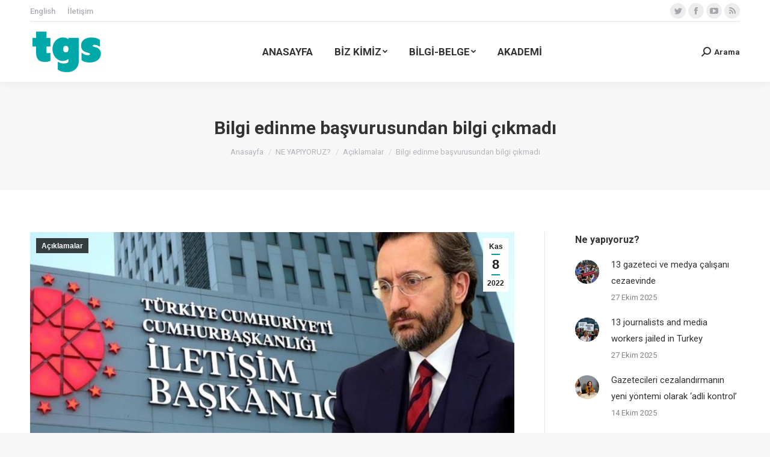

--- FILE ---
content_type: text/html; charset=UTF-8
request_url: https://tgs.org.tr/bilgi-edinme-basvurusundan-bilgi-cikmadi/
body_size: 17978
content:
<!DOCTYPE html>
<!--[if !(IE 6) | !(IE 7) | !(IE 8)  ]><!-->
<html lang="tr" class="no-js">
<!--<![endif]-->
<head>
	<meta charset="UTF-8" />
		<meta name="viewport" content="width=device-width, initial-scale=1, maximum-scale=1, user-scalable=0">
		<meta name="theme-color" content="#009794"/>	<link rel="profile" href="http://gmpg.org/xfn/11" />
	        <script type="text/javascript">
            if (/Android|webOS|iPhone|iPad|iPod|BlackBerry|IEMobile|Opera Mini/i.test(navigator.userAgent)) {
                var originalAddEventListener = EventTarget.prototype.addEventListener,
                    oldWidth = window.innerWidth;

                EventTarget.prototype.addEventListener = function (eventName, eventHandler, useCapture) {
                    if (eventName === "resize") {
                        originalAddEventListener.call(this, eventName, function (event) {
                            if (oldWidth === window.innerWidth) {
                                return;
                            }
                            else if (oldWidth !== window.innerWidth) {
                                oldWidth = window.innerWidth;
                            }
                            if (eventHandler.handleEvent) {
                                eventHandler.handleEvent.call(this, event);
                            }
                            else {
                                eventHandler.call(this, event);
                            };
                        }, useCapture);
                    }
                    else {
                        originalAddEventListener.call(this, eventName, eventHandler, useCapture);
                    };
                };
            };
        </script>
		<title>Bilgi edinme başvurusundan bilgi çıkmadı &#8211; TGS | Türkiye Gazeteciler Sendikası</title>
<meta name='robots' content='max-image-preview:large' />
<link rel='dns-prefetch' href='//fonts.googleapis.com' />
<link rel="alternate" type="application/rss+xml" title="TGS | Türkiye Gazeteciler Sendikası &raquo; akışı" href="https://tgs.org.tr/feed/" />
<link rel="alternate" type="application/rss+xml" title="TGS | Türkiye Gazeteciler Sendikası &raquo; yorum akışı" href="https://tgs.org.tr/comments/feed/" />
<script type="text/javascript">
/* <![CDATA[ */
window._wpemojiSettings = {"baseUrl":"https:\/\/s.w.org\/images\/core\/emoji\/14.0.0\/72x72\/","ext":".png","svgUrl":"https:\/\/s.w.org\/images\/core\/emoji\/14.0.0\/svg\/","svgExt":".svg","source":{"concatemoji":"https:\/\/tgs.org.tr\/wp-includes\/js\/wp-emoji-release.min.js?ver=6.4.7"}};
/*! This file is auto-generated */
!function(i,n){var o,s,e;function c(e){try{var t={supportTests:e,timestamp:(new Date).valueOf()};sessionStorage.setItem(o,JSON.stringify(t))}catch(e){}}function p(e,t,n){e.clearRect(0,0,e.canvas.width,e.canvas.height),e.fillText(t,0,0);var t=new Uint32Array(e.getImageData(0,0,e.canvas.width,e.canvas.height).data),r=(e.clearRect(0,0,e.canvas.width,e.canvas.height),e.fillText(n,0,0),new Uint32Array(e.getImageData(0,0,e.canvas.width,e.canvas.height).data));return t.every(function(e,t){return e===r[t]})}function u(e,t,n){switch(t){case"flag":return n(e,"\ud83c\udff3\ufe0f\u200d\u26a7\ufe0f","\ud83c\udff3\ufe0f\u200b\u26a7\ufe0f")?!1:!n(e,"\ud83c\uddfa\ud83c\uddf3","\ud83c\uddfa\u200b\ud83c\uddf3")&&!n(e,"\ud83c\udff4\udb40\udc67\udb40\udc62\udb40\udc65\udb40\udc6e\udb40\udc67\udb40\udc7f","\ud83c\udff4\u200b\udb40\udc67\u200b\udb40\udc62\u200b\udb40\udc65\u200b\udb40\udc6e\u200b\udb40\udc67\u200b\udb40\udc7f");case"emoji":return!n(e,"\ud83e\udef1\ud83c\udffb\u200d\ud83e\udef2\ud83c\udfff","\ud83e\udef1\ud83c\udffb\u200b\ud83e\udef2\ud83c\udfff")}return!1}function f(e,t,n){var r="undefined"!=typeof WorkerGlobalScope&&self instanceof WorkerGlobalScope?new OffscreenCanvas(300,150):i.createElement("canvas"),a=r.getContext("2d",{willReadFrequently:!0}),o=(a.textBaseline="top",a.font="600 32px Arial",{});return e.forEach(function(e){o[e]=t(a,e,n)}),o}function t(e){var t=i.createElement("script");t.src=e,t.defer=!0,i.head.appendChild(t)}"undefined"!=typeof Promise&&(o="wpEmojiSettingsSupports",s=["flag","emoji"],n.supports={everything:!0,everythingExceptFlag:!0},e=new Promise(function(e){i.addEventListener("DOMContentLoaded",e,{once:!0})}),new Promise(function(t){var n=function(){try{var e=JSON.parse(sessionStorage.getItem(o));if("object"==typeof e&&"number"==typeof e.timestamp&&(new Date).valueOf()<e.timestamp+604800&&"object"==typeof e.supportTests)return e.supportTests}catch(e){}return null}();if(!n){if("undefined"!=typeof Worker&&"undefined"!=typeof OffscreenCanvas&&"undefined"!=typeof URL&&URL.createObjectURL&&"undefined"!=typeof Blob)try{var e="postMessage("+f.toString()+"("+[JSON.stringify(s),u.toString(),p.toString()].join(",")+"));",r=new Blob([e],{type:"text/javascript"}),a=new Worker(URL.createObjectURL(r),{name:"wpTestEmojiSupports"});return void(a.onmessage=function(e){c(n=e.data),a.terminate(),t(n)})}catch(e){}c(n=f(s,u,p))}t(n)}).then(function(e){for(var t in e)n.supports[t]=e[t],n.supports.everything=n.supports.everything&&n.supports[t],"flag"!==t&&(n.supports.everythingExceptFlag=n.supports.everythingExceptFlag&&n.supports[t]);n.supports.everythingExceptFlag=n.supports.everythingExceptFlag&&!n.supports.flag,n.DOMReady=!1,n.readyCallback=function(){n.DOMReady=!0}}).then(function(){return e}).then(function(){var e;n.supports.everything||(n.readyCallback(),(e=n.source||{}).concatemoji?t(e.concatemoji):e.wpemoji&&e.twemoji&&(t(e.twemoji),t(e.wpemoji)))}))}((window,document),window._wpemojiSettings);
/* ]]> */
</script>
<style id='wp-emoji-styles-inline-css' type='text/css'>

	img.wp-smiley, img.emoji {
		display: inline !important;
		border: none !important;
		box-shadow: none !important;
		height: 1em !important;
		width: 1em !important;
		margin: 0 0.07em !important;
		vertical-align: -0.1em !important;
		background: none !important;
		padding: 0 !important;
	}
</style>
<style id='classic-theme-styles-inline-css' type='text/css'>
/*! This file is auto-generated */
.wp-block-button__link{color:#fff;background-color:#32373c;border-radius:9999px;box-shadow:none;text-decoration:none;padding:calc(.667em + 2px) calc(1.333em + 2px);font-size:1.125em}.wp-block-file__button{background:#32373c;color:#fff;text-decoration:none}
</style>
<style id='global-styles-inline-css' type='text/css'>
body{--wp--preset--color--black: #000000;--wp--preset--color--cyan-bluish-gray: #abb8c3;--wp--preset--color--white: #FFF;--wp--preset--color--pale-pink: #f78da7;--wp--preset--color--vivid-red: #cf2e2e;--wp--preset--color--luminous-vivid-orange: #ff6900;--wp--preset--color--luminous-vivid-amber: #fcb900;--wp--preset--color--light-green-cyan: #7bdcb5;--wp--preset--color--vivid-green-cyan: #00d084;--wp--preset--color--pale-cyan-blue: #8ed1fc;--wp--preset--color--vivid-cyan-blue: #0693e3;--wp--preset--color--vivid-purple: #9b51e0;--wp--preset--color--accent: #009794;--wp--preset--color--dark-gray: #111;--wp--preset--color--light-gray: #767676;--wp--preset--gradient--vivid-cyan-blue-to-vivid-purple: linear-gradient(135deg,rgba(6,147,227,1) 0%,rgb(155,81,224) 100%);--wp--preset--gradient--light-green-cyan-to-vivid-green-cyan: linear-gradient(135deg,rgb(122,220,180) 0%,rgb(0,208,130) 100%);--wp--preset--gradient--luminous-vivid-amber-to-luminous-vivid-orange: linear-gradient(135deg,rgba(252,185,0,1) 0%,rgba(255,105,0,1) 100%);--wp--preset--gradient--luminous-vivid-orange-to-vivid-red: linear-gradient(135deg,rgba(255,105,0,1) 0%,rgb(207,46,46) 100%);--wp--preset--gradient--very-light-gray-to-cyan-bluish-gray: linear-gradient(135deg,rgb(238,238,238) 0%,rgb(169,184,195) 100%);--wp--preset--gradient--cool-to-warm-spectrum: linear-gradient(135deg,rgb(74,234,220) 0%,rgb(151,120,209) 20%,rgb(207,42,186) 40%,rgb(238,44,130) 60%,rgb(251,105,98) 80%,rgb(254,248,76) 100%);--wp--preset--gradient--blush-light-purple: linear-gradient(135deg,rgb(255,206,236) 0%,rgb(152,150,240) 100%);--wp--preset--gradient--blush-bordeaux: linear-gradient(135deg,rgb(254,205,165) 0%,rgb(254,45,45) 50%,rgb(107,0,62) 100%);--wp--preset--gradient--luminous-dusk: linear-gradient(135deg,rgb(255,203,112) 0%,rgb(199,81,192) 50%,rgb(65,88,208) 100%);--wp--preset--gradient--pale-ocean: linear-gradient(135deg,rgb(255,245,203) 0%,rgb(182,227,212) 50%,rgb(51,167,181) 100%);--wp--preset--gradient--electric-grass: linear-gradient(135deg,rgb(202,248,128) 0%,rgb(113,206,126) 100%);--wp--preset--gradient--midnight: linear-gradient(135deg,rgb(2,3,129) 0%,rgb(40,116,252) 100%);--wp--preset--font-size--small: 13px;--wp--preset--font-size--medium: 20px;--wp--preset--font-size--large: 36px;--wp--preset--font-size--x-large: 42px;--wp--preset--spacing--20: 0.44rem;--wp--preset--spacing--30: 0.67rem;--wp--preset--spacing--40: 1rem;--wp--preset--spacing--50: 1.5rem;--wp--preset--spacing--60: 2.25rem;--wp--preset--spacing--70: 3.38rem;--wp--preset--spacing--80: 5.06rem;--wp--preset--shadow--natural: 6px 6px 9px rgba(0, 0, 0, 0.2);--wp--preset--shadow--deep: 12px 12px 50px rgba(0, 0, 0, 0.4);--wp--preset--shadow--sharp: 6px 6px 0px rgba(0, 0, 0, 0.2);--wp--preset--shadow--outlined: 6px 6px 0px -3px rgba(255, 255, 255, 1), 6px 6px rgba(0, 0, 0, 1);--wp--preset--shadow--crisp: 6px 6px 0px rgba(0, 0, 0, 1);}:where(.is-layout-flex){gap: 0.5em;}:where(.is-layout-grid){gap: 0.5em;}body .is-layout-flow > .alignleft{float: left;margin-inline-start: 0;margin-inline-end: 2em;}body .is-layout-flow > .alignright{float: right;margin-inline-start: 2em;margin-inline-end: 0;}body .is-layout-flow > .aligncenter{margin-left: auto !important;margin-right: auto !important;}body .is-layout-constrained > .alignleft{float: left;margin-inline-start: 0;margin-inline-end: 2em;}body .is-layout-constrained > .alignright{float: right;margin-inline-start: 2em;margin-inline-end: 0;}body .is-layout-constrained > .aligncenter{margin-left: auto !important;margin-right: auto !important;}body .is-layout-constrained > :where(:not(.alignleft):not(.alignright):not(.alignfull)){max-width: var(--wp--style--global--content-size);margin-left: auto !important;margin-right: auto !important;}body .is-layout-constrained > .alignwide{max-width: var(--wp--style--global--wide-size);}body .is-layout-flex{display: flex;}body .is-layout-flex{flex-wrap: wrap;align-items: center;}body .is-layout-flex > *{margin: 0;}body .is-layout-grid{display: grid;}body .is-layout-grid > *{margin: 0;}:where(.wp-block-columns.is-layout-flex){gap: 2em;}:where(.wp-block-columns.is-layout-grid){gap: 2em;}:where(.wp-block-post-template.is-layout-flex){gap: 1.25em;}:where(.wp-block-post-template.is-layout-grid){gap: 1.25em;}.has-black-color{color: var(--wp--preset--color--black) !important;}.has-cyan-bluish-gray-color{color: var(--wp--preset--color--cyan-bluish-gray) !important;}.has-white-color{color: var(--wp--preset--color--white) !important;}.has-pale-pink-color{color: var(--wp--preset--color--pale-pink) !important;}.has-vivid-red-color{color: var(--wp--preset--color--vivid-red) !important;}.has-luminous-vivid-orange-color{color: var(--wp--preset--color--luminous-vivid-orange) !important;}.has-luminous-vivid-amber-color{color: var(--wp--preset--color--luminous-vivid-amber) !important;}.has-light-green-cyan-color{color: var(--wp--preset--color--light-green-cyan) !important;}.has-vivid-green-cyan-color{color: var(--wp--preset--color--vivid-green-cyan) !important;}.has-pale-cyan-blue-color{color: var(--wp--preset--color--pale-cyan-blue) !important;}.has-vivid-cyan-blue-color{color: var(--wp--preset--color--vivid-cyan-blue) !important;}.has-vivid-purple-color{color: var(--wp--preset--color--vivid-purple) !important;}.has-black-background-color{background-color: var(--wp--preset--color--black) !important;}.has-cyan-bluish-gray-background-color{background-color: var(--wp--preset--color--cyan-bluish-gray) !important;}.has-white-background-color{background-color: var(--wp--preset--color--white) !important;}.has-pale-pink-background-color{background-color: var(--wp--preset--color--pale-pink) !important;}.has-vivid-red-background-color{background-color: var(--wp--preset--color--vivid-red) !important;}.has-luminous-vivid-orange-background-color{background-color: var(--wp--preset--color--luminous-vivid-orange) !important;}.has-luminous-vivid-amber-background-color{background-color: var(--wp--preset--color--luminous-vivid-amber) !important;}.has-light-green-cyan-background-color{background-color: var(--wp--preset--color--light-green-cyan) !important;}.has-vivid-green-cyan-background-color{background-color: var(--wp--preset--color--vivid-green-cyan) !important;}.has-pale-cyan-blue-background-color{background-color: var(--wp--preset--color--pale-cyan-blue) !important;}.has-vivid-cyan-blue-background-color{background-color: var(--wp--preset--color--vivid-cyan-blue) !important;}.has-vivid-purple-background-color{background-color: var(--wp--preset--color--vivid-purple) !important;}.has-black-border-color{border-color: var(--wp--preset--color--black) !important;}.has-cyan-bluish-gray-border-color{border-color: var(--wp--preset--color--cyan-bluish-gray) !important;}.has-white-border-color{border-color: var(--wp--preset--color--white) !important;}.has-pale-pink-border-color{border-color: var(--wp--preset--color--pale-pink) !important;}.has-vivid-red-border-color{border-color: var(--wp--preset--color--vivid-red) !important;}.has-luminous-vivid-orange-border-color{border-color: var(--wp--preset--color--luminous-vivid-orange) !important;}.has-luminous-vivid-amber-border-color{border-color: var(--wp--preset--color--luminous-vivid-amber) !important;}.has-light-green-cyan-border-color{border-color: var(--wp--preset--color--light-green-cyan) !important;}.has-vivid-green-cyan-border-color{border-color: var(--wp--preset--color--vivid-green-cyan) !important;}.has-pale-cyan-blue-border-color{border-color: var(--wp--preset--color--pale-cyan-blue) !important;}.has-vivid-cyan-blue-border-color{border-color: var(--wp--preset--color--vivid-cyan-blue) !important;}.has-vivid-purple-border-color{border-color: var(--wp--preset--color--vivid-purple) !important;}.has-vivid-cyan-blue-to-vivid-purple-gradient-background{background: var(--wp--preset--gradient--vivid-cyan-blue-to-vivid-purple) !important;}.has-light-green-cyan-to-vivid-green-cyan-gradient-background{background: var(--wp--preset--gradient--light-green-cyan-to-vivid-green-cyan) !important;}.has-luminous-vivid-amber-to-luminous-vivid-orange-gradient-background{background: var(--wp--preset--gradient--luminous-vivid-amber-to-luminous-vivid-orange) !important;}.has-luminous-vivid-orange-to-vivid-red-gradient-background{background: var(--wp--preset--gradient--luminous-vivid-orange-to-vivid-red) !important;}.has-very-light-gray-to-cyan-bluish-gray-gradient-background{background: var(--wp--preset--gradient--very-light-gray-to-cyan-bluish-gray) !important;}.has-cool-to-warm-spectrum-gradient-background{background: var(--wp--preset--gradient--cool-to-warm-spectrum) !important;}.has-blush-light-purple-gradient-background{background: var(--wp--preset--gradient--blush-light-purple) !important;}.has-blush-bordeaux-gradient-background{background: var(--wp--preset--gradient--blush-bordeaux) !important;}.has-luminous-dusk-gradient-background{background: var(--wp--preset--gradient--luminous-dusk) !important;}.has-pale-ocean-gradient-background{background: var(--wp--preset--gradient--pale-ocean) !important;}.has-electric-grass-gradient-background{background: var(--wp--preset--gradient--electric-grass) !important;}.has-midnight-gradient-background{background: var(--wp--preset--gradient--midnight) !important;}.has-small-font-size{font-size: var(--wp--preset--font-size--small) !important;}.has-medium-font-size{font-size: var(--wp--preset--font-size--medium) !important;}.has-large-font-size{font-size: var(--wp--preset--font-size--large) !important;}.has-x-large-font-size{font-size: var(--wp--preset--font-size--x-large) !important;}
.wp-block-navigation a:where(:not(.wp-element-button)){color: inherit;}
:where(.wp-block-post-template.is-layout-flex){gap: 1.25em;}:where(.wp-block-post-template.is-layout-grid){gap: 1.25em;}
:where(.wp-block-columns.is-layout-flex){gap: 2em;}:where(.wp-block-columns.is-layout-grid){gap: 2em;}
.wp-block-pullquote{font-size: 1.5em;line-height: 1.6;}
</style>
<link rel='stylesheet' id='contact-form-7-css' href='https://tgs.org.tr/wp-content/plugins/contact-form-7/includes/css/styles.css?ver=5.9.2' type='text/css' media='all' />
<link rel='stylesheet' id='wpcdt-public-css-css' href='https://tgs.org.tr/wp-content/plugins/countdown-timer-ultimate/assets/css/wpcdt-public.css?ver=2.6' type='text/css' media='all' />
<link rel='stylesheet' id='prettyphoto-css' href='https://tgs.org.tr/wp-content/plugins/js_composer/assets/lib/prettyphoto/css/prettyPhoto.min.css?ver=6.0.5' type='text/css' media='all' />
<link rel='stylesheet' id='fancybox-css' href='https://tgs.org.tr/wp-content/plugins/radykal-fancy-gallery/fancybox/jquery.fancybox.css?ver=6.4.7' type='text/css' media='all' />
<link rel='stylesheet' id='fancybox-buttons-css' href='https://tgs.org.tr/wp-content/plugins/radykal-fancy-gallery/fancybox/helpers/jquery.fancybox-buttons.css?ver=6.4.7' type='text/css' media='all' />
<link rel='stylesheet' id='fancybox-thumbs-css' href='https://tgs.org.tr/wp-content/plugins/radykal-fancy-gallery/fancybox/helpers/jquery.fancybox-thumbs.css?ver=6.4.7' type='text/css' media='all' />
<link rel='stylesheet' id='mejs-css' href='https://tgs.org.tr/wp-content/plugins/radykal-fancy-gallery/mejs/mediaelementplayer.css?ver=6.4.7' type='text/css' media='all' />
<link rel='stylesheet' id='mejs-skins-css' href='https://tgs.org.tr/wp-content/plugins/radykal-fancy-gallery/mejs/mejs-skins.css?ver=6.4.7' type='text/css' media='all' />
<link rel='stylesheet' id='radykal-fancy-gallery-css' href='https://tgs.org.tr/wp-content/plugins/radykal-fancy-gallery/css/jquery.fancygallery.css?ver=2.2.0' type='text/css' media='all' />
<link rel='stylesheet' id='rs-plugin-settings-css' href='https://tgs.org.tr/wp-content/plugins/revslider/public/assets/css/settings.css?ver=5.4.8.3' type='text/css' media='all' />
<style id='rs-plugin-settings-inline-css' type='text/css'>
#rs-demo-id {}
</style>
<link rel='stylesheet' id='the7-Defaults-css' href='https://tgs.org.tr/wp-content/uploads/smile_fonts/Defaults/Defaults.css?ver=6.4.7' type='text/css' media='all' />
<!--[if lt IE 9]>
<link rel='stylesheet' id='vc_lte_ie9-css' href='https://tgs.org.tr/wp-content/plugins/js_composer/assets/css/vc_lte_ie9.min.css?ver=6.0.5' type='text/css' media='screen' />
<![endif]-->
<link rel='stylesheet' id='js_composer_custom_css-css' href='https://tgs.org.tr/wp-content/uploads/js_composer/custom.css?ver=6.0.5' type='text/css' media='all' />
<link rel='stylesheet' id='dt-web-fonts-css' href='https://fonts.googleapis.com/css?family=Roboto%3A400%2C500%2C600%2C700%7CRoboto+Condensed%3A400%2C600%2C700&#038;ver=7.8.2.1' type='text/css' media='all' />
<link rel='stylesheet' id='dt-main-css' href='https://tgs.org.tr/wp-content/themes/dt-the7/css/main.min.css?ver=7.8.2.1' type='text/css' media='all' />
<style id='dt-main-inline-css' type='text/css'>
body #load {
  display: block;
  height: 100%;
  overflow: hidden;
  position: fixed;
  width: 100%;
  z-index: 9901;
  opacity: 1;
  visibility: visible;
  -webkit-transition: all .35s ease-out;
  transition: all .35s ease-out;
}
.load-wrap {
  width: 100%;
  height: 100%;
  background-position: center center;
  background-repeat: no-repeat;
  text-align: center;
}
.load-wrap > svg {
  position: absolute;
  top: 50%;
  left: 50%;
  -ms-transform: translate(-50%,-50%);
  -webkit-transform: translate(-50%,-50%);
  transform: translate(-50%,-50%);
}
#load {
  background-color: #ffffff;
}
.uil-default rect:not(.bk) {
  fill: rgba(51,51,51,0.3);
}
.uil-ring > path {
  fill: rgba(51,51,51,0.3);
}
.ring-loader .circle {
  fill: rgba(51,51,51,0.3);
}
.ring-loader .moving-circle {
  fill: #333333;
}
.uil-hourglass .glass {
  stroke: #333333;
}
.uil-hourglass .sand {
  fill: rgba(51,51,51,0.3);
}
.spinner-loader .load-wrap {
  background-image: url("data:image/svg+xml,%3Csvg width='75px' height='75px' xmlns='http://www.w3.org/2000/svg' viewBox='0 0 100 100' preserveAspectRatio='xMidYMid' class='uil-default'%3E%3Crect x='0' y='0' width='100' height='100' fill='none' class='bk'%3E%3C/rect%3E%3Crect  x='46.5' y='40' width='7' height='20' rx='5' ry='5' fill='rgba%2851%2C51%2C51%2C0.3%29' transform='rotate(0 50 50) translate(0 -30)'%3E  %3Canimate attributeName='opacity' from='1' to='0' dur='1s' begin='0s' repeatCount='indefinite'/%3E%3C/rect%3E%3Crect  x='46.5' y='40' width='7' height='20' rx='5' ry='5' fill='rgba%2851%2C51%2C51%2C0.3%29' transform='rotate(30 50 50) translate(0 -30)'%3E  %3Canimate attributeName='opacity' from='1' to='0' dur='1s' begin='0.08333333333333333s' repeatCount='indefinite'/%3E%3C/rect%3E%3Crect  x='46.5' y='40' width='7' height='20' rx='5' ry='5' fill='rgba%2851%2C51%2C51%2C0.3%29' transform='rotate(60 50 50) translate(0 -30)'%3E  %3Canimate attributeName='opacity' from='1' to='0' dur='1s' begin='0.16666666666666666s' repeatCount='indefinite'/%3E%3C/rect%3E%3Crect  x='46.5' y='40' width='7' height='20' rx='5' ry='5' fill='rgba%2851%2C51%2C51%2C0.3%29' transform='rotate(90 50 50) translate(0 -30)'%3E  %3Canimate attributeName='opacity' from='1' to='0' dur='1s' begin='0.25s' repeatCount='indefinite'/%3E%3C/rect%3E%3Crect  x='46.5' y='40' width='7' height='20' rx='5' ry='5' fill='rgba%2851%2C51%2C51%2C0.3%29' transform='rotate(120 50 50) translate(0 -30)'%3E  %3Canimate attributeName='opacity' from='1' to='0' dur='1s' begin='0.3333333333333333s' repeatCount='indefinite'/%3E%3C/rect%3E%3Crect  x='46.5' y='40' width='7' height='20' rx='5' ry='5' fill='rgba%2851%2C51%2C51%2C0.3%29' transform='rotate(150 50 50) translate(0 -30)'%3E  %3Canimate attributeName='opacity' from='1' to='0' dur='1s' begin='0.4166666666666667s' repeatCount='indefinite'/%3E%3C/rect%3E%3Crect  x='46.5' y='40' width='7' height='20' rx='5' ry='5' fill='rgba%2851%2C51%2C51%2C0.3%29' transform='rotate(180 50 50) translate(0 -30)'%3E  %3Canimate attributeName='opacity' from='1' to='0' dur='1s' begin='0.5s' repeatCount='indefinite'/%3E%3C/rect%3E%3Crect  x='46.5' y='40' width='7' height='20' rx='5' ry='5' fill='rgba%2851%2C51%2C51%2C0.3%29' transform='rotate(210 50 50) translate(0 -30)'%3E  %3Canimate attributeName='opacity' from='1' to='0' dur='1s' begin='0.5833333333333334s' repeatCount='indefinite'/%3E%3C/rect%3E%3Crect  x='46.5' y='40' width='7' height='20' rx='5' ry='5' fill='rgba%2851%2C51%2C51%2C0.3%29' transform='rotate(240 50 50) translate(0 -30)'%3E  %3Canimate attributeName='opacity' from='1' to='0' dur='1s' begin='0.6666666666666666s' repeatCount='indefinite'/%3E%3C/rect%3E%3Crect  x='46.5' y='40' width='7' height='20' rx='5' ry='5' fill='rgba%2851%2C51%2C51%2C0.3%29' transform='rotate(270 50 50) translate(0 -30)'%3E  %3Canimate attributeName='opacity' from='1' to='0' dur='1s' begin='0.75s' repeatCount='indefinite'/%3E%3C/rect%3E%3Crect  x='46.5' y='40' width='7' height='20' rx='5' ry='5' fill='rgba%2851%2C51%2C51%2C0.3%29' transform='rotate(300 50 50) translate(0 -30)'%3E  %3Canimate attributeName='opacity' from='1' to='0' dur='1s' begin='0.8333333333333334s' repeatCount='indefinite'/%3E%3C/rect%3E%3Crect  x='46.5' y='40' width='7' height='20' rx='5' ry='5' fill='rgba%2851%2C51%2C51%2C0.3%29' transform='rotate(330 50 50) translate(0 -30)'%3E  %3Canimate attributeName='opacity' from='1' to='0' dur='1s' begin='0.9166666666666666s' repeatCount='indefinite'/%3E%3C/rect%3E%3C/svg%3E");
}
.ring-loader .load-wrap {
  background-image: url("data:image/svg+xml,%3Csvg xmlns='http://www.w3.org/2000/svg' viewBox='0 0 32 32' width='72' height='72' fill='rgba%2851%2C51%2C51%2C0.3%29'%3E   %3Cpath opacity='.25' d='M16 0 A16 16 0 0 0 16 32 A16 16 0 0 0 16 0 M16 4 A12 12 0 0 1 16 28 A12 12 0 0 1 16 4'/%3E   %3Cpath d='M16 0 A16 16 0 0 1 32 16 L28 16 A12 12 0 0 0 16 4z'%3E     %3CanimateTransform attributeName='transform' type='rotate' from='0 16 16' to='360 16 16' dur='0.8s' repeatCount='indefinite' /%3E   %3C/path%3E %3C/svg%3E");
}
.hourglass-loader .load-wrap {
  background-image: url("data:image/svg+xml,%3Csvg xmlns='http://www.w3.org/2000/svg' viewBox='0 0 32 32' width='72' height='72' fill='rgba%2851%2C51%2C51%2C0.3%29'%3E   %3Cpath transform='translate(2)' d='M0 12 V20 H4 V12z'%3E      %3Canimate attributeName='d' values='M0 12 V20 H4 V12z; M0 4 V28 H4 V4z; M0 12 V20 H4 V12z; M0 12 V20 H4 V12z' dur='1.2s' repeatCount='indefinite' begin='0' keytimes='0;.2;.5;1' keySplines='0.2 0.2 0.4 0.8;0.2 0.6 0.4 0.8;0.2 0.8 0.4 0.8' calcMode='spline'  /%3E   %3C/path%3E   %3Cpath transform='translate(8)' d='M0 12 V20 H4 V12z'%3E     %3Canimate attributeName='d' values='M0 12 V20 H4 V12z; M0 4 V28 H4 V4z; M0 12 V20 H4 V12z; M0 12 V20 H4 V12z' dur='1.2s' repeatCount='indefinite' begin='0.2' keytimes='0;.2;.5;1' keySplines='0.2 0.2 0.4 0.8;0.2 0.6 0.4 0.8;0.2 0.8 0.4 0.8' calcMode='spline'  /%3E   %3C/path%3E   %3Cpath transform='translate(14)' d='M0 12 V20 H4 V12z'%3E     %3Canimate attributeName='d' values='M0 12 V20 H4 V12z; M0 4 V28 H4 V4z; M0 12 V20 H4 V12z; M0 12 V20 H4 V12z' dur='1.2s' repeatCount='indefinite' begin='0.4' keytimes='0;.2;.5;1' keySplines='0.2 0.2 0.4 0.8;0.2 0.6 0.4 0.8;0.2 0.8 0.4 0.8' calcMode='spline' /%3E   %3C/path%3E   %3Cpath transform='translate(20)' d='M0 12 V20 H4 V12z'%3E     %3Canimate attributeName='d' values='M0 12 V20 H4 V12z; M0 4 V28 H4 V4z; M0 12 V20 H4 V12z; M0 12 V20 H4 V12z' dur='1.2s' repeatCount='indefinite' begin='0.6' keytimes='0;.2;.5;1' keySplines='0.2 0.2 0.4 0.8;0.2 0.6 0.4 0.8;0.2 0.8 0.4 0.8' calcMode='spline' /%3E   %3C/path%3E   %3Cpath transform='translate(26)' d='M0 12 V20 H4 V12z'%3E     %3Canimate attributeName='d' values='M0 12 V20 H4 V12z; M0 4 V28 H4 V4z; M0 12 V20 H4 V12z; M0 12 V20 H4 V12z' dur='1.2s' repeatCount='indefinite' begin='0.8' keytimes='0;.2;.5;1' keySplines='0.2 0.2 0.4 0.8;0.2 0.6 0.4 0.8;0.2 0.8 0.4 0.8' calcMode='spline' /%3E   %3C/path%3E %3C/svg%3E");
}

</style>
<link rel='stylesheet' id='the7-font-css' href='https://tgs.org.tr/wp-content/themes/dt-the7/fonts/icomoon-the7-font/icomoon-the7-font.min.css?ver=7.8.2.1' type='text/css' media='all' />
<link rel='stylesheet' id='the7-awesome-fonts-css' href='https://tgs.org.tr/wp-content/themes/dt-the7/fonts/FontAwesome/css/all.min.css?ver=7.8.2.1' type='text/css' media='all' />
<link rel='stylesheet' id='the7-awesome-fonts-back-css' href='https://tgs.org.tr/wp-content/themes/dt-the7/fonts/FontAwesome/back-compat.min.css?ver=7.8.2.1' type='text/css' media='all' />
<link rel='stylesheet' id='dt-fontello-css' href='https://tgs.org.tr/wp-content/themes/dt-the7/fonts/fontello/css/fontello.min.css?ver=7.8.2.1' type='text/css' media='all' />
<link rel='stylesheet' id='the7pt-static-css' href='https://tgs.org.tr/wp-content/plugins/dt-the7-core/assets/css/post-type.min.css?ver=7.8.2.1' type='text/css' media='all' />
<link rel='stylesheet' id='dt-custom-css' href='https://tgs.org.tr/wp-content/uploads/the7-css/custom.css?ver=96f93358b063' type='text/css' media='all' />
<link rel='stylesheet' id='dt-media-css' href='https://tgs.org.tr/wp-content/uploads/the7-css/media.css?ver=96f93358b063' type='text/css' media='all' />
<link rel='stylesheet' id='the7-mega-menu-css' href='https://tgs.org.tr/wp-content/uploads/the7-css/mega-menu.css?ver=96f93358b063' type='text/css' media='all' />
<link rel='stylesheet' id='the7-elements-albums-portfolio-css' href='https://tgs.org.tr/wp-content/uploads/the7-css/the7-elements-albums-portfolio.css?ver=96f93358b063' type='text/css' media='all' />
<link rel='stylesheet' id='the7-elements-css' href='https://tgs.org.tr/wp-content/uploads/the7-css/post-type-dynamic.css?ver=96f93358b063' type='text/css' media='all' />
<link rel='stylesheet' id='style-css' href='https://tgs.org.tr/wp-content/themes/dt-the7-child/style.css?ver=7.8.2.1' type='text/css' media='all' />
<script type="text/javascript" src="https://tgs.org.tr/wp-includes/js/jquery/jquery.min.js?ver=3.7.1" id="jquery-core-js"></script>
<script type="text/javascript" src="https://tgs.org.tr/wp-includes/js/jquery/jquery-migrate.min.js?ver=3.4.1" id="jquery-migrate-js"></script>
<script type="text/javascript" src="https://tgs.org.tr/wp-content/plugins/revslider/public/assets/js/jquery.themepunch.tools.min.js?ver=5.4.8.3" id="tp-tools-js"></script>
<script type="text/javascript" src="https://tgs.org.tr/wp-content/plugins/revslider/public/assets/js/jquery.themepunch.revolution.min.js?ver=5.4.8.3" id="revmin-js"></script>
<script type="text/javascript" id="dt-above-fold-js-extra">
/* <![CDATA[ */
var dtLocal = {"themeUrl":"https:\/\/tgs.org.tr\/wp-content\/themes\/dt-the7","passText":"To view this protected post, enter the password below:","moreButtonText":{"loading":"Loading...","loadMore":"Load more"},"postID":"6718","ajaxurl":"https:\/\/tgs.org.tr\/wp-admin\/admin-ajax.php","REST":{"baseUrl":"https:\/\/tgs.org.tr\/wp-json\/the7\/v1","endpoints":{"sendMail":"\/send-mail"}},"contactMessages":{"required":"One or more fields have an error. Please check and try again.","terms":"Please accept the privacy policy.","fillTheCaptchaError":"Please, fill the captcha."},"captchaSiteKey":"","ajaxNonce":"b8d1b0e2b5","pageData":"","themeSettings":{"smoothScroll":"off","lazyLoading":false,"accentColor":{"mode":"solid","color":"#009794"},"desktopHeader":{"height":100},"floatingHeader":{"showAfter":140,"showMenu":true,"height":60,"logo":{"showLogo":true,"html":"<img class=\" preload-me\" src=\"https:\/\/tgs.org.tr\/wp-content\/uploads\/2020\/04\/tgs-logo-removebg-preview-e1586255358998.png\" srcset=\"https:\/\/tgs.org.tr\/wp-content\/uploads\/2020\/04\/tgs-logo-removebg-preview-e1586255358998.png 120w, https:\/\/tgs.org.tr\/wp-content\/uploads\/2020\/04\/tgs-logo-removebg-preview-1-e1586255445335.png 220w\" width=\"120\" height=\"70\"   sizes=\"120px\" alt=\"TGS | T\u00fcrkiye Gazeteciler Sendikas\u0131\" \/>","url":"https:\/\/tgs.org.tr\/"}},"topLine":{"floatingTopLine":{"logo":{"showLogo":false,"html":""}}},"mobileHeader":{"firstSwitchPoint":1050,"secondSwitchPoint":778,"firstSwitchPointHeight":80,"secondSwitchPointHeight":60},"stickyMobileHeaderFirstSwitch":{"logo":{"html":"<img class=\" preload-me\" src=\"https:\/\/tgs.org.tr\/wp-content\/uploads\/2020\/04\/tgs-logo-removebg-preview-e1586255358998.png\" srcset=\"https:\/\/tgs.org.tr\/wp-content\/uploads\/2020\/04\/tgs-logo-removebg-preview-e1586255358998.png 120w, https:\/\/tgs.org.tr\/wp-content\/uploads\/2020\/04\/tgs-logo-removebg-preview-1-e1586255445335.png 220w\" width=\"120\" height=\"70\"   sizes=\"120px\" alt=\"TGS | T\u00fcrkiye Gazeteciler Sendikas\u0131\" \/>"}},"stickyMobileHeaderSecondSwitch":{"logo":{"html":"<img class=\" preload-me\" src=\"https:\/\/tgs.org.tr\/wp-content\/uploads\/2020\/04\/tgs-logo-removebg-preview-e1586255358998.png\" srcset=\"https:\/\/tgs.org.tr\/wp-content\/uploads\/2020\/04\/tgs-logo-removebg-preview-e1586255358998.png 120w, https:\/\/tgs.org.tr\/wp-content\/uploads\/2020\/04\/tgs-logo-removebg-preview-1-e1586255445335.png 220w\" width=\"120\" height=\"70\"   sizes=\"120px\" alt=\"TGS | T\u00fcrkiye Gazeteciler Sendikas\u0131\" \/>"}},"content":{"textColor":"#666666","headerColor":"#333333"},"sidebar":{"switchPoint":990},"boxedWidth":"1340px","stripes":{"stripe1":{"textColor":"#787d85","headerColor":"#3b3f4a"},"stripe2":{"textColor":"#8b9199","headerColor":"#ffffff"},"stripe3":{"textColor":"#ffffff","headerColor":"#ffffff"}}},"VCMobileScreenWidth":"778"};
var dtShare = {"shareButtonText":{"facebook":"Share on Facebook","twitter":"Tweet","pinterest":"Pin it","linkedin":"Share on Linkedin","whatsapp":"Share on Whatsapp"},"overlayOpacity":"85"};
/* ]]> */
</script>
<script type="text/javascript" src="https://tgs.org.tr/wp-content/themes/dt-the7/js/above-the-fold.min.js?ver=7.8.2.1" id="dt-above-fold-js"></script>
<link rel="https://api.w.org/" href="https://tgs.org.tr/wp-json/" /><link rel="alternate" type="application/json" href="https://tgs.org.tr/wp-json/wp/v2/posts/6718" /><meta name="generator" content="WordPress 6.4.7" />
<link rel="canonical" href="https://tgs.org.tr/bilgi-edinme-basvurusundan-bilgi-cikmadi/" />
<link rel='shortlink' href='https://tgs.org.tr/?p=6718' />
<link rel="alternate" type="application/json+oembed" href="https://tgs.org.tr/wp-json/oembed/1.0/embed?url=https%3A%2F%2Ftgs.org.tr%2Fbilgi-edinme-basvurusundan-bilgi-cikmadi%2F" />
<link rel="alternate" type="text/xml+oembed" href="https://tgs.org.tr/wp-json/oembed/1.0/embed?url=https%3A%2F%2Ftgs.org.tr%2Fbilgi-edinme-basvurusundan-bilgi-cikmadi%2F&#038;format=xml" />
<meta property="og:site_name" content="TGS | Türkiye Gazeteciler Sendikası" />
<meta property="og:title" content="Bilgi edinme başvurusundan bilgi çıkmadı" />
<meta property="og:description" content="Cumhurbaşkanlığı İletişim Başkanı Fahrettin Altun’un kurulduğunu duyurduğu Dezenformasyonla Mücadele Merkezine ilişkin sorularımıza yanıt geldi. CİMER aracılığı ile yaptığımız bilgi edinme başvurusuna gelen yanıtlar aşağıdaki gibidir:&hellip;" />
<meta property="og:image" content="https://tgs.org.tr/wp-content/uploads/2022/11/iletisim.jpg" />
<meta property="og:url" content="https://tgs.org.tr/bilgi-edinme-basvurusundan-bilgi-cikmadi/" />
<meta property="og:type" content="article" />

<!-- Meta Pixel Code -->
<script type='text/javascript'>
!function(f,b,e,v,n,t,s){if(f.fbq)return;n=f.fbq=function(){n.callMethod?
n.callMethod.apply(n,arguments):n.queue.push(arguments)};if(!f._fbq)f._fbq=n;
n.push=n;n.loaded=!0;n.version='2.0';n.queue=[];t=b.createElement(e);t.async=!0;
t.src=v;s=b.getElementsByTagName(e)[0];s.parentNode.insertBefore(t,s)}(window,
document,'script','https://connect.facebook.net/en_US/fbevents.js?v=next');
</script>
<!-- End Meta Pixel Code -->

      <script type='text/javascript'>
        var url = window.location.origin + '?ob=open-bridge';
        fbq('set', 'openbridge', '1483489152091425', url);
      </script>
    <script type='text/javascript'>fbq('init', '1483489152091425', {}, {
    "agent": "wordpress-6.4.7-3.0.16"
})</script><script type='text/javascript'>
    fbq('track', 'PageView', []);
  </script>
<!-- Meta Pixel Code -->
<noscript>
<img height="1" width="1" style="display:none" alt="fbpx"
src="https://www.facebook.com/tr?id=1483489152091425&ev=PageView&noscript=1" />
</noscript>
<!-- End Meta Pixel Code -->
<meta name="generator" content="Powered by WPBakery Page Builder - drag and drop page builder for WordPress."/>
<meta name="generator" content="Powered by Slider Revolution 5.4.8.3 - responsive, Mobile-Friendly Slider Plugin for WordPress with comfortable drag and drop interface." />
<script type="text/javascript">
document.addEventListener("DOMContentLoaded", function(event) { 
	var load = document.getElementById("load");
	if(!load.classList.contains('loader-removed')){
		var removeLoading = setTimeout(function() {
			load.className += " loader-removed";
		}, 300);
	}
});
</script>
		<link rel="icon" href="https://tgs.org.tr/wp-content/uploads/2015/12/cropped-tgs-ikon-1-32x32.png" sizes="32x32" />
<link rel="icon" href="https://tgs.org.tr/wp-content/uploads/2015/12/cropped-tgs-ikon-1-192x192.png" sizes="192x192" />
<link rel="apple-touch-icon" href="https://tgs.org.tr/wp-content/uploads/2015/12/cropped-tgs-ikon-1-180x180.png" />
<meta name="msapplication-TileImage" content="https://tgs.org.tr/wp-content/uploads/2015/12/cropped-tgs-ikon-1-270x270.png" />
<script type="text/javascript">function setREVStartSize(e){									
						try{ e.c=jQuery(e.c);var i=jQuery(window).width(),t=9999,r=0,n=0,l=0,f=0,s=0,h=0;
							if(e.responsiveLevels&&(jQuery.each(e.responsiveLevels,function(e,f){f>i&&(t=r=f,l=e),i>f&&f>r&&(r=f,n=e)}),t>r&&(l=n)),f=e.gridheight[l]||e.gridheight[0]||e.gridheight,s=e.gridwidth[l]||e.gridwidth[0]||e.gridwidth,h=i/s,h=h>1?1:h,f=Math.round(h*f),"fullscreen"==e.sliderLayout){var u=(e.c.width(),jQuery(window).height());if(void 0!=e.fullScreenOffsetContainer){var c=e.fullScreenOffsetContainer.split(",");if (c) jQuery.each(c,function(e,i){u=jQuery(i).length>0?u-jQuery(i).outerHeight(!0):u}),e.fullScreenOffset.split("%").length>1&&void 0!=e.fullScreenOffset&&e.fullScreenOffset.length>0?u-=jQuery(window).height()*parseInt(e.fullScreenOffset,0)/100:void 0!=e.fullScreenOffset&&e.fullScreenOffset.length>0&&(u-=parseInt(e.fullScreenOffset,0))}f=u}else void 0!=e.minHeight&&f<e.minHeight&&(f=e.minHeight);e.c.closest(".rev_slider_wrapper").css({height:f})					
						}catch(d){console.log("Failure at Presize of Slider:"+d)}						
					};</script>
		<style type="text/css" id="wp-custom-css">
			.wpb-js-composer .vc_tta-color-grey.vc_tta-style-classic .vc_tta-panel .vc_tta-panel-body {
	background-color: #fff !important;
}

.wpb-js-composer .vc_tta-color-grey.vc_tta-style-classic .vc_tta-panel .vc_tta-panel-title>a {
	line-height: 1.5em;
}		</style>
		<noscript><style> .wpb_animate_when_almost_visible { opacity: 1; }</style></noscript><!-- Global site tag (gtag.js) - Google Analytics -->
<script async src="https://www.googletagmanager.com/gtag/js?id=UA-164659549-1"></script>
<script>
  window.dataLayer = window.dataLayer || [];
  function gtag(){dataLayer.push(arguments);}
  gtag('js', new Date());

  gtag('config', 'UA-164659549-1');
</script>
</head>
<body class="post-template-default single single-post postid-6718 single-format-standard wp-embed-responsive the7-core-ver-2.2.0 no-comments dt-responsive-on srcset-enabled btn-flat custom-btn-color custom-btn-hover-color phantom-fade phantom-shadow-decoration phantom-main-logo-on sticky-mobile-header top-header first-switch-logo-left first-switch-menu-right second-switch-logo-left second-switch-menu-right right-mobile-menu layzr-loading-on popup-message-style dt-fa-compatibility the7-ver-7.8.2.1 wpb-js-composer js-comp-ver-6.0.5 vc_responsive">
<!-- The7 7.8.2.1 -->
<div id="load" class="spinner-loader">
	<div class="load-wrap"></div>
</div>
<div id="page" >
	<a class="skip-link screen-reader-text" href="#content">Skip to content</a>

<div class="masthead inline-header center widgets full-height shadow-decoration small-mobile-menu-icon dt-parent-menu-clickable"  role="banner">

	<div class="top-bar line-content top-bar-line-hide">
	<div class="top-bar-bg" ></div>
	<div class="left-widgets mini-widgets"><div class="mini-nav show-on-desktop near-logo-first-switch in-menu-second-switch list-type-menu list-type-menu-first-switch list-type-menu-second-switch"><ul id="header_microwidget2-menu"><li class="menu-item menu-item-type-post_type menu-item-object-page menu-item-6219 first"><a href='https://tgs.org.tr/en/' data-level='1'><span class="menu-item-text"><span class="menu-text">English</span></span></a></li> <li class="menu-item menu-item-type-post_type menu-item-object-page menu-item-760"><a href='https://tgs.org.tr/iletisim/' data-level='1'><span class="menu-item-text"><span class="menu-text">İletişim</span></span></a></li> </ul><div class="menu-select"><span class="customSelect1"><span class="customSelectInner"><i class=" the7-mw-icon-dropdown-menu-bold"></i>Previously used menu 2</span></span></div></div></div><div class="right-widgets mini-widgets"><div class="soc-ico show-on-desktop in-top-bar-right in-menu-second-switch custom-bg disabled-border border-off hover-accent-bg hover-disabled-border  hover-border-off"><a title="Twitter" href="https://twitter.com/tgs_org_tr" target="_blank" class="twitter"><span class="soc-font-icon"></span><span class="screen-reader-text">Twitter</span></a><a title="Facebook" href="https://www.facebook.com/gazetecilersendikasi" target="_blank" class="facebook"><span class="soc-font-icon"></span><span class="screen-reader-text">Facebook</span></a><a title="YouTube" href="http://youtube.com/tgsistanbul" target="_blank" class="you-tube"><span class="soc-font-icon"></span><span class="screen-reader-text">YouTube</span></a><a title="Rss" href="https://tgs.org.tr/feed/" target="_blank" class="rss"><span class="soc-font-icon"></span><span class="screen-reader-text">Rss</span></a></div></div></div>

	<header class="header-bar">

		<div class="branding">
	<div id="site-title" class="assistive-text">TGS | Türkiye Gazeteciler Sendikası</div>
	<div id="site-description" class="assistive-text">Medya çalışanlarının ekonomik ve sosyal haklarını savunan Türkiye Gazeteciler Sendikası&#039;nın resmi web sitesi</div>
	<a class="same-logo" href="https://tgs.org.tr/"><img class=" preload-me" src="https://tgs.org.tr/wp-content/uploads/2020/04/tgs-logo-removebg-preview-e1586255358998.png" srcset="https://tgs.org.tr/wp-content/uploads/2020/04/tgs-logo-removebg-preview-e1586255358998.png 120w, https://tgs.org.tr/wp-content/uploads/2020/04/tgs-logo-removebg-preview-1-e1586255445335.png 220w" width="120" height="70"   sizes="120px" alt="TGS | Türkiye Gazeteciler Sendikası" /></a></div>

		<ul id="primary-menu" class="main-nav underline-decoration l-to-r-line level-arrows-on outside-item-remove-margin" role="navigation"><li class="menu-item menu-item-type-custom menu-item-object-custom menu-item-home menu-item-84 first"><a href='http://tgs.org.tr' data-level='1'><span class="menu-item-text"><span class="menu-text">ANASAYFA</span></span></a></li> <li class="menu-item menu-item-type-custom menu-item-object-custom menu-item-has-children menu-item-91 has-children"><a href='#' data-level='1'><span class="menu-item-text"><span class="menu-text">BİZ KİMİZ</span></span></a><ul class="sub-nav hover-style-bg level-arrows-on"><li class="menu-item menu-item-type-post_type menu-item-object-page menu-item-1161 first"><a href='https://tgs.org.tr/biz-kimizz/' data-level='2'><span class="menu-item-text"><span class="menu-text">BİZ KİMİZ</span></span></a></li> <li class="menu-item menu-item-type-custom menu-item-object-custom menu-item-998"><a href='https://tgs.org.tr/baslik/toplusozlesme/' data-level='2'><span class="menu-item-text"><span class="menu-text">ÖRGÜTLÜ OLDUĞUMUZ İŞYERLERİ</span></span></a></li> <li class="menu-item menu-item-type-post_type menu-item-object-page menu-item-640"><a href='https://tgs.org.tr/yonetim-kurulu/' data-level='2'><span class="menu-item-text"><span class="menu-text">YÖNETİM KURULU</span></span></a></li> <li class="menu-item menu-item-type-post_type menu-item-object-page menu-item-643"><a href='https://tgs.org.tr/subeler/' data-level='2'><span class="menu-item-text"><span class="menu-text">ŞUBE ve TEMSİLCİLİKLER</span></span></a></li> <li class="menu-item menu-item-type-custom menu-item-object-custom menu-item-1057"><a href='https://tgs.org.tr/baslik/kadin-komisyonu/' data-level='2'><span class="menu-item-text"><span class="menu-text">KADIN KOMİSYONU</span></span></a></li> <li class="menu-item menu-item-type-post_type menu-item-object-page menu-item-1002"><a href='https://tgs.org.tr/tarihce/' data-level='2'><span class="menu-item-text"><span class="menu-text">TARİHÇE</span></span></a></li> <li class="menu-item menu-item-type-post_type menu-item-object-page menu-item-1819"><a href='https://tgs.org.tr/tuzuk/' data-level='2'><span class="menu-item-text"><span class="menu-text">TÜZÜK</span></span></a></li> <li class="menu-item menu-item-type-post_type menu-item-object-page menu-item-has-children menu-item-7405 has-children"><a href='https://tgs.org.tr/yonetmelikler/' data-level='2'><span class="menu-item-text"><span class="menu-text">YÖNETMELİKLER</span></span></a><ul class="sub-nav hover-style-bg level-arrows-on"><li class="menu-item menu-item-type-post_type menu-item-object-page menu-item-7409 first"><a href='https://tgs.org.tr/tgs-personel-yonetmeligi/' data-level='3'><span class="menu-item-text"><span class="menu-text">PERSONEL YÖNETMELİĞİ</span></span></a></li> <li class="menu-item menu-item-type-post_type menu-item-object-page menu-item-7413"><a href='https://tgs.org.tr/tgs-ic-kontrol-rehberi/' data-level='3'><span class="menu-item-text"><span class="menu-text">İÇ KONTROL REHBERİ</span></span></a></li> <li class="menu-item menu-item-type-post_type menu-item-object-page menu-item-7419"><a href='https://tgs.org.tr/bilgi-guvenligi-politika-belgesi/' data-level='3'><span class="menu-item-text"><span class="menu-text">BİLGİ GÜVENLİĞİ POLİTİKA BELGESİ</span></span></a></li> <li class="menu-item menu-item-type-post_type menu-item-object-page menu-item-7423"><a href='https://tgs.org.tr/satin-alma-yonetmeligi/' data-level='3'><span class="menu-item-text"><span class="menu-text">SATIN ALMA YÖNETMELİĞİ</span></span></a></li> <li class="menu-item menu-item-type-post_type menu-item-object-post menu-item-7462"><a href='https://tgs.org.tr/genel-kurul-ve-secim-yonetmeligi/' data-level='3'><span class="menu-item-text"><span class="menu-text">GENEL KURUL ve SEÇİM YÖNETMELİĞİ</span></span></a></li> </ul></li> </ul></li> <li class="menu-item menu-item-type-custom menu-item-object-custom menu-item-has-children menu-item-103 has-children"><a href='#' data-level='1'><span class="menu-item-text"><span class="menu-text">BİLGİ-BELGE</span></span></a><ul class="sub-nav hover-style-bg level-arrows-on"><li class="menu-item menu-item-type-custom menu-item-object-custom menu-item-has-children menu-item-668 first has-children"><a href='#' data-level='2'><span class="menu-item-text"><span class="menu-text">FORMLAR</span></span></a><ul class="sub-nav hover-style-bg level-arrows-on"><li class="menu-item menu-item-type-post_type menu-item-object-page menu-item-5688 first"><a href='https://tgs.org.tr/uyekarti/' data-level='3'><span class="menu-item-text"><span class="menu-text">TGS ÜYE KARTI</span></span></a></li> <li class="menu-item menu-item-type-post_type menu-item-object-page menu-item-3020"><a href='https://tgs.org.tr/presscard/' data-level='3'><span class="menu-item-text"><span class="menu-text">ULUSLARARASI BASIN KARTI</span></span></a></li> <li class="menu-item menu-item-type-post_type menu-item-object-page menu-item-7268"><a href='https://tgs.org.tr/presscard-eng/' data-level='3'><span class="menu-item-text"><span class="menu-text">INTERNATIONAL PRESS CARD</span></span></a></li> </ul></li> <li class="menu-item menu-item-type-custom menu-item-object-custom menu-item-has-children menu-item-1200 has-children"><a href='#' data-level='2'><span class="menu-item-text"><span class="menu-text">KAMPANYALAR</span></span></a><ul class="sub-nav hover-style-bg level-arrows-on"><li class="menu-item menu-item-type-post_type menu-item-object-page menu-item-5782 first"><a href='https://tgs.org.tr/sendikali_ol/' data-level='3'><span class="menu-item-text"><span class="menu-text">#5N1K1Sendika</span></span></a></li> <li class="menu-item menu-item-type-post_type menu-item-object-page menu-item-5778"><a href='https://tgs.org.tr/gazetecilerhakli/' data-level='3'><span class="menu-item-text"><span class="menu-text">#GazetecilerHaklı</span></span></a></li> <li class="menu-item menu-item-type-post_type menu-item-object-page menu-item-5780"><a href='https://tgs.org.tr/haberinolmaz/' data-level='3'><span class="menu-item-text"><span class="menu-text">#HaberinOlmaz</span></span></a></li> <li class="menu-item menu-item-type-post_type menu-item-object-page menu-item-5779"><a href='https://tgs.org.tr/gazetecileryipraniyor/' data-level='3'><span class="menu-item-text"><span class="menu-text">#GazetecilerYıpranıyor</span></span></a></li> <li class="menu-item menu-item-type-post_type menu-item-object-page menu-item-6132"><a href='https://tgs.org.tr/basinbelada/' data-level='3'><span class="menu-item-text"><span class="menu-text">#BasınBelada</span></span></a></li> <li class="menu-item menu-item-type-post_type menu-item-object-page menu-item-6643"><a href='https://tgs.org.tr/yanyana/' data-level='3'><span class="menu-item-text"><span class="menu-text">#YanYana</span></span></a></li> <li class="menu-item menu-item-type-post_type menu-item-object-page menu-item-6644"><a href='https://tgs.org.tr/cozumburada/' data-level='3'><span class="menu-item-text"><span class="menu-text">#ÇözümBurada</span></span></a></li> </ul></li> <li class="menu-item menu-item-type-taxonomy menu-item-object-category menu-item-4909"><a href='https://tgs.org.tr/konu/bilgi-belge/raporlar/' data-level='2'><span class="menu-item-text"><span class="menu-text">RAPORLAR</span></span></a></li> <li class="menu-item menu-item-type-post_type menu-item-object-page menu-item-6446"><a href='https://tgs.org.tr/gazetecilik-etik-ilkeleri/' data-level='2'><span class="menu-item-text"><span class="menu-text">GAZETECİLİK ETİK İLKELERİ</span></span></a></li> <li class="menu-item menu-item-type-taxonomy menu-item-object-category menu-item-1833"><a href='https://tgs.org.tr/konu/toplu-is-sozlesmeleri/' data-level='2'><span class="menu-item-text"><span class="menu-text">TOPLU İŞ SÖZLEŞMELERİ</span></span></a></li> <li class="menu-item menu-item-type-custom menu-item-object-custom menu-item-997"><a href='http://tgs.org.tr/bilgi-belge/projeler/' data-level='2'><span class="menu-item-text"><span class="menu-text">PROJELER</span></span></a></li> <li class="menu-item menu-item-type-post_type menu-item-object-page menu-item-683"><a href='https://tgs.org.tr/bilgi-belge/mevzuat/' data-level='2'><span class="menu-item-text"><span class="menu-text">MEVZUAT</span></span></a></li> </ul></li> <li class="menu-item menu-item-type-custom menu-item-object-custom menu-item-4585"><a href='http://akademi.tgs.org.tr/' target='_blank' data-level='1'><span class="menu-item-text"><span class="menu-text">AKADEMİ</span></span></a></li> </ul>
		<div class="mini-widgets"><div class="mini-search show-on-desktop near-logo-first-switch near-logo-second-switch popup-search custom-icon"><form class="searchform mini-widget-searchform" role="search" method="get" action="https://tgs.org.tr/">

	<label for="the7-micro-widget-search" class="screen-reader-text">Search:</label>
			<a href="#go" class="submit"><i class=" mw-icon the7-mw-icon-search-bold"></i><span>Arama</span></a>
		<div class="popup-search-wrap">
			<input type="text" id="the7-micro-widget-search" class="field searchform-s" name="s" value="" placeholder="Type and hit enter &hellip;"/>

			<a href="#go" class="search-icon"><i class="the7-mw-icon-search-bold"></i></a>
		</div>
			<input type="submit" class="assistive-text searchsubmit" value="Go!"/>
</form>
</div></div>
	</header>

</div>
<div class='dt-close-mobile-menu-icon'><span></span></div>
<div class='dt-mobile-header'>
	<ul id="mobile-menu" class="mobile-main-nav" role="navigation">
		<li class="menu-item menu-item-type-custom menu-item-object-custom menu-item-home menu-item-84 first"><a href='http://tgs.org.tr' data-level='1'><span class="menu-item-text"><span class="menu-text">ANASAYFA</span></span></a></li> <li class="menu-item menu-item-type-custom menu-item-object-custom menu-item-has-children menu-item-91 has-children"><a href='#' data-level='1'><span class="menu-item-text"><span class="menu-text">BİZ KİMİZ</span></span></a><ul class="sub-nav hover-style-bg level-arrows-on"><li class="menu-item menu-item-type-post_type menu-item-object-page menu-item-1161 first"><a href='https://tgs.org.tr/biz-kimizz/' data-level='2'><span class="menu-item-text"><span class="menu-text">BİZ KİMİZ</span></span></a></li> <li class="menu-item menu-item-type-custom menu-item-object-custom menu-item-998"><a href='https://tgs.org.tr/baslik/toplusozlesme/' data-level='2'><span class="menu-item-text"><span class="menu-text">ÖRGÜTLÜ OLDUĞUMUZ İŞYERLERİ</span></span></a></li> <li class="menu-item menu-item-type-post_type menu-item-object-page menu-item-640"><a href='https://tgs.org.tr/yonetim-kurulu/' data-level='2'><span class="menu-item-text"><span class="menu-text">YÖNETİM KURULU</span></span></a></li> <li class="menu-item menu-item-type-post_type menu-item-object-page menu-item-643"><a href='https://tgs.org.tr/subeler/' data-level='2'><span class="menu-item-text"><span class="menu-text">ŞUBE ve TEMSİLCİLİKLER</span></span></a></li> <li class="menu-item menu-item-type-custom menu-item-object-custom menu-item-1057"><a href='https://tgs.org.tr/baslik/kadin-komisyonu/' data-level='2'><span class="menu-item-text"><span class="menu-text">KADIN KOMİSYONU</span></span></a></li> <li class="menu-item menu-item-type-post_type menu-item-object-page menu-item-1002"><a href='https://tgs.org.tr/tarihce/' data-level='2'><span class="menu-item-text"><span class="menu-text">TARİHÇE</span></span></a></li> <li class="menu-item menu-item-type-post_type menu-item-object-page menu-item-1819"><a href='https://tgs.org.tr/tuzuk/' data-level='2'><span class="menu-item-text"><span class="menu-text">TÜZÜK</span></span></a></li> <li class="menu-item menu-item-type-post_type menu-item-object-page menu-item-has-children menu-item-7405 has-children"><a href='https://tgs.org.tr/yonetmelikler/' data-level='2'><span class="menu-item-text"><span class="menu-text">YÖNETMELİKLER</span></span></a><ul class="sub-nav hover-style-bg level-arrows-on"><li class="menu-item menu-item-type-post_type menu-item-object-page menu-item-7409 first"><a href='https://tgs.org.tr/tgs-personel-yonetmeligi/' data-level='3'><span class="menu-item-text"><span class="menu-text">PERSONEL YÖNETMELİĞİ</span></span></a></li> <li class="menu-item menu-item-type-post_type menu-item-object-page menu-item-7413"><a href='https://tgs.org.tr/tgs-ic-kontrol-rehberi/' data-level='3'><span class="menu-item-text"><span class="menu-text">İÇ KONTROL REHBERİ</span></span></a></li> <li class="menu-item menu-item-type-post_type menu-item-object-page menu-item-7419"><a href='https://tgs.org.tr/bilgi-guvenligi-politika-belgesi/' data-level='3'><span class="menu-item-text"><span class="menu-text">BİLGİ GÜVENLİĞİ POLİTİKA BELGESİ</span></span></a></li> <li class="menu-item menu-item-type-post_type menu-item-object-page menu-item-7423"><a href='https://tgs.org.tr/satin-alma-yonetmeligi/' data-level='3'><span class="menu-item-text"><span class="menu-text">SATIN ALMA YÖNETMELİĞİ</span></span></a></li> <li class="menu-item menu-item-type-post_type menu-item-object-post menu-item-7462"><a href='https://tgs.org.tr/genel-kurul-ve-secim-yonetmeligi/' data-level='3'><span class="menu-item-text"><span class="menu-text">GENEL KURUL ve SEÇİM YÖNETMELİĞİ</span></span></a></li> </ul></li> </ul></li> <li class="menu-item menu-item-type-custom menu-item-object-custom menu-item-has-children menu-item-103 has-children"><a href='#' data-level='1'><span class="menu-item-text"><span class="menu-text">BİLGİ-BELGE</span></span></a><ul class="sub-nav hover-style-bg level-arrows-on"><li class="menu-item menu-item-type-custom menu-item-object-custom menu-item-has-children menu-item-668 first has-children"><a href='#' data-level='2'><span class="menu-item-text"><span class="menu-text">FORMLAR</span></span></a><ul class="sub-nav hover-style-bg level-arrows-on"><li class="menu-item menu-item-type-post_type menu-item-object-page menu-item-5688 first"><a href='https://tgs.org.tr/uyekarti/' data-level='3'><span class="menu-item-text"><span class="menu-text">TGS ÜYE KARTI</span></span></a></li> <li class="menu-item menu-item-type-post_type menu-item-object-page menu-item-3020"><a href='https://tgs.org.tr/presscard/' data-level='3'><span class="menu-item-text"><span class="menu-text">ULUSLARARASI BASIN KARTI</span></span></a></li> <li class="menu-item menu-item-type-post_type menu-item-object-page menu-item-7268"><a href='https://tgs.org.tr/presscard-eng/' data-level='3'><span class="menu-item-text"><span class="menu-text">INTERNATIONAL PRESS CARD</span></span></a></li> </ul></li> <li class="menu-item menu-item-type-custom menu-item-object-custom menu-item-has-children menu-item-1200 has-children"><a href='#' data-level='2'><span class="menu-item-text"><span class="menu-text">KAMPANYALAR</span></span></a><ul class="sub-nav hover-style-bg level-arrows-on"><li class="menu-item menu-item-type-post_type menu-item-object-page menu-item-5782 first"><a href='https://tgs.org.tr/sendikali_ol/' data-level='3'><span class="menu-item-text"><span class="menu-text">#5N1K1Sendika</span></span></a></li> <li class="menu-item menu-item-type-post_type menu-item-object-page menu-item-5778"><a href='https://tgs.org.tr/gazetecilerhakli/' data-level='3'><span class="menu-item-text"><span class="menu-text">#GazetecilerHaklı</span></span></a></li> <li class="menu-item menu-item-type-post_type menu-item-object-page menu-item-5780"><a href='https://tgs.org.tr/haberinolmaz/' data-level='3'><span class="menu-item-text"><span class="menu-text">#HaberinOlmaz</span></span></a></li> <li class="menu-item menu-item-type-post_type menu-item-object-page menu-item-5779"><a href='https://tgs.org.tr/gazetecileryipraniyor/' data-level='3'><span class="menu-item-text"><span class="menu-text">#GazetecilerYıpranıyor</span></span></a></li> <li class="menu-item menu-item-type-post_type menu-item-object-page menu-item-6132"><a href='https://tgs.org.tr/basinbelada/' data-level='3'><span class="menu-item-text"><span class="menu-text">#BasınBelada</span></span></a></li> <li class="menu-item menu-item-type-post_type menu-item-object-page menu-item-6643"><a href='https://tgs.org.tr/yanyana/' data-level='3'><span class="menu-item-text"><span class="menu-text">#YanYana</span></span></a></li> <li class="menu-item menu-item-type-post_type menu-item-object-page menu-item-6644"><a href='https://tgs.org.tr/cozumburada/' data-level='3'><span class="menu-item-text"><span class="menu-text">#ÇözümBurada</span></span></a></li> </ul></li> <li class="menu-item menu-item-type-taxonomy menu-item-object-category menu-item-4909"><a href='https://tgs.org.tr/konu/bilgi-belge/raporlar/' data-level='2'><span class="menu-item-text"><span class="menu-text">RAPORLAR</span></span></a></li> <li class="menu-item menu-item-type-post_type menu-item-object-page menu-item-6446"><a href='https://tgs.org.tr/gazetecilik-etik-ilkeleri/' data-level='2'><span class="menu-item-text"><span class="menu-text">GAZETECİLİK ETİK İLKELERİ</span></span></a></li> <li class="menu-item menu-item-type-taxonomy menu-item-object-category menu-item-1833"><a href='https://tgs.org.tr/konu/toplu-is-sozlesmeleri/' data-level='2'><span class="menu-item-text"><span class="menu-text">TOPLU İŞ SÖZLEŞMELERİ</span></span></a></li> <li class="menu-item menu-item-type-custom menu-item-object-custom menu-item-997"><a href='http://tgs.org.tr/bilgi-belge/projeler/' data-level='2'><span class="menu-item-text"><span class="menu-text">PROJELER</span></span></a></li> <li class="menu-item menu-item-type-post_type menu-item-object-page menu-item-683"><a href='https://tgs.org.tr/bilgi-belge/mevzuat/' data-level='2'><span class="menu-item-text"><span class="menu-text">MEVZUAT</span></span></a></li> </ul></li> <li class="menu-item menu-item-type-custom menu-item-object-custom menu-item-4585"><a href='http://akademi.tgs.org.tr/' target='_blank' data-level='1'><span class="menu-item-text"><span class="menu-text">AKADEMİ</span></span></a></li> 	</ul>
	<div class='mobile-mini-widgets-in-menu'></div>
</div>


		<div class="page-title title-center solid-bg breadcrumbs-mobile-off page-title-responsive-enabled">
			<div class="wf-wrap">

				<div class="page-title-head hgroup"><h1 class="entry-title">Bilgi edinme başvurusundan bilgi çıkmadı</h1></div><div class="page-title-breadcrumbs"><div class="assistive-text">You are here:</div><ol class="breadcrumbs text-small" xmlns:v="http://rdf.data-vocabulary.org/#"><li typeof="v:Breadcrumb"><a rel="v:url" property="v:title" href="https://tgs.org.tr/" title="">Anasayfa</a></li><li typeof="v:Breadcrumb"><a rel="v:url" property="v:title" href="https://tgs.org.tr/konu/ne-yapiyoruz/">NE YAPIYORUZ?</a></li><li typeof="v:Breadcrumb"><a rel="v:url" property="v:title" href="https://tgs.org.tr/konu/ne-yapiyoruz/aciklamalar/">Açıklamalar</a></li><li class="current">Bilgi edinme başvurusundan bilgi çıkmadı</li></ol></div>			</div>
		</div>

		

<div id="main" class="sidebar-right sidebar-divider-vertical"  >

	
	<div class="main-gradient"></div>
	<div class="wf-wrap">
	<div class="wf-container-main">

	

			<div id="content" class="content" role="main">

				
<article id="post-6718" class="vertical-fancy-style post-6718 post type-post status-publish format-standard has-post-thumbnail category-aciklamalar category-4 description-off">

	<div class="post-thumbnail"><div class="fancy-date"><a title="15:33" href="https://tgs.org.tr/2022/11/08/" rel="nofollow"><span class="entry-month">Kas</span><span class="entry-date updated">8</span><span class="entry-year">2022</span></a></div><span class="fancy-categories"><a href="https://tgs.org.tr/konu/ne-yapiyoruz/aciklamalar/" rel="category tag">Açıklamalar</a></span><img class="preload-me lazy-load" src="data:image/svg+xml,%3Csvg%20xmlns%3D&#39;http%3A%2F%2Fwww.w3.org%2F2000%2Fsvg&#39;%20viewBox%3D&#39;0%200%201020%20510&#39;%2F%3E" data-src="https://tgs.org.tr/wp-content/uploads/2022/11/iletisim-1020x510.jpg" data-srcset="https://tgs.org.tr/wp-content/uploads/2022/11/iletisim-1020x510.jpg 1020w" width="1020" height="510"  title="iletişim" alt="" /></div><div class="entry-content"><h3>Cumhurbaşkanlığı İletişim Başkanı Fahrettin Altun’un kurulduğunu duyurduğu <a href="https://tgs.org.tr/dezenformasyonla-mucadele-merkezi-hakkinda-bilgi/" target="_blank" rel="noopener">Dezenformasyonla Mücadele Merkezine ilişkin sorularımıza</a> yanıt geldi. CİMER aracılığı ile yaptığımız bilgi edinme başvurusuna gelen yanıtlar aşağıdaki gibidir:</h3>
<p><strong>Soru 1: Dezenformasyona Mücadele Merkezi’nin teşkilat şemasındaki yeri nerededir? Hangi daire başkanlığına bağlıdır?</strong></p>
<p><em>Cevap 1: Dezenformasyonla Mücadele Merkezi, Türkiye’ye yönelik dezenformasyon faaliyetlerini takip etmek ve dezenformasyonla mücadele etmek üzere Başkanlık makamına bağlı olarak Makam oluruyla kurulmuştur.</em></p>
<p><strong>Soru 2: Dezenformasyona Mücadele Merkezi hangi yasal dayanakla kurulmuştur?</strong></p>
<p><em>Cevap 2: Başkanlığımıza, 24/07/2018 tarihli ve 14 Sayılı İletişim Başkanlığı Teşkilatı Hakkında Cumhurbaşkanlığı Kararnamesi’nin 3 üncü maddesinin birinci fıkrasının (ç) bendi çerçevesinde “Kamuoyunun ve ilgili makamların zamanında ve doğru bilgilerle aydınlatılması için gerekli bilgi akışını sağlamak ve bunların kamuoyu üzerindeki etkisinin belirlenmesine ait hizmetleri yapmak” ve (f) bendi çerçevesinde “Türkiye hakkındaki propaganda faaliyetlerini takip etmek, değerlendirmek ve bunlara karşı sorumlu kamu kurumları ile işbirliği yapmak, gerekli tedbirleri almak” görevleri verilmiştir.</em></p>
<p><strong>Soru 3: Merkezin çalışma usul ve esasları hangi mevzuatla düzenlenmiştir?</strong></p>
<p>Cevap verilmemiştir.</p>
<p><strong>Soru 4: Merkezin yetki ve görevleri nelerdir? Merkez hangi faaliyetlerde bulunmaktadır?</strong></p>
<p><em>Cevap 4: Merkez, Türkiye aleyhin yürütülen psikolojik harekat, propaganda, algı operasyonu, iç ve dış dezenformasyon faaliyetlerini takip ederek ülkemize yönelik manipülasyon ve dezenformasyona karşı faaliyet göstermektedir.</em></p>
<p><em>Başkanlığımızın internet sayfasında (https://www.iletisim.gov.tr/turkce) haftalık “Dezenformasyon Bülteni” yayımlanmaktadır. Merkezin faaliyetleri kamuoyunun erişimine açık olup mezkur faaliyetlere bilgi edinme hakkının kullanılmasına ihtiyaç duyulmaksızın Başkanlığımızın internet sitesinden (https://www.iletisim.gov.tr/turkce/dezenformasyon-bulteni) ulaşılabilmektedir.</em></p>
<p><strong>Soru 5: Merkezin kaç kişilik kadrosu vardır? Bu kadroların unvanları nedir?</strong></p>
<p><em>Cevap 5: Dezenformasyonla Mücadele Merkezi; koordinatör, uzman, uzman yardımcısı, sözleşmeli personel, diğer kamu kurum ve kuruluşlarından görevlendirilen personel ile çalışmalarını yürütmektedir.</em></p>
<p>Merkezin kadro sayısı ve bu kadroların unvanları hakkındaki sorularımıza cevap verilmemiştir.</p>
<p><strong>Soru 6: Merkezin bütçesi ne kadardır?</strong></p>
<p><em>Cevap 6: Dezenformasyonla Mücadele Merkezi’nin müstakil bütçesi bulunmamaktadır.</em></p>
<p><strong>Soru 7: A Haber yazarıyken Merkez koordinatörü olarak atanan ve bürokrat olmayan İdris Kardaş’ın istihdamı ne şekilde yapılmıştır? Merkez koordinatörü olmak için aranan şartlar nelerdir? Bu atamanın yasal dayanağı nedir?</strong></p>
<p>Cevap verilmemiştir.</p>
</div><div class="post-meta wf-mobile-collapsed"><div class="entry-meta"><span class="category-link">Kategori:&nbsp;<a href="https://tgs.org.tr/konu/ne-yapiyoruz/aciklamalar/" >Açıklamalar</a></span><a href="https://tgs.org.tr/2022/11/08/" title="15:33" class="data-link" rel="bookmark"><time class="entry-date updated" datetime="2022-11-08T15:33:17+03:00">8 Kasım 2022</time></a></div></div><nav class="navigation post-navigation" role="navigation"><h2 class="screen-reader-text">Post navigation</h2><div class="nav-links"><a class="nav-previous" href="https://tgs.org.tr/secime-gazetecileri-gozaltina-alarak-gidilmemelidir/" rel="prev"><i class="icomoon-the7-font-the7-arrow-29-3" aria-hidden="true"></i><span class="meta-nav" aria-hidden="true">Previous</span><span class="screen-reader-text">Previous post:</span><span class="post-title h4-size">Seçime gazeteciler gözaltına alınarak gidilemez!</span></a><a class="nav-next" href="https://tgs.org.tr/halkin-haber-alma-hakki-daraltilamaz/" rel="next"><i class="icomoon-the7-font-the7-arrow-29-2" aria-hidden="true"></i><span class="meta-nav" aria-hidden="true">Next</span><span class="screen-reader-text">Next post:</span><span class="post-title h4-size">Halkın haber alma hakkı ‘daraltılamaz’</span></a></div></nav><div class="single-related-posts"><h3>İlgili Yazılar</h3><section class="items-grid"><div class=" related-item"><article class="post-format-standard"><div class="mini-post-img"><a class="alignleft post-rollover layzr-bg" href="https://tgs.org.tr/gazetecileri-cezalandirmanin-yeni-yontemi-olarak-adli-kontrol/" aria-label="Post image"><img class="preload-me lazy-load" src="data:image/svg+xml,%3Csvg%20xmlns%3D&#39;http%3A%2F%2Fwww.w3.org%2F2000%2Fsvg&#39;%20viewBox%3D&#39;0%200%20110%2080&#39;%2F%3E" data-src="https://tgs.org.tr/wp-content/uploads/2025/10/elif-ergin-110x80.webp" data-srcset="https://tgs.org.tr/wp-content/uploads/2025/10/elif-ergin-110x80.webp 110w, https://tgs.org.tr/wp-content/uploads/2025/10/elif-ergin-220x160.webp 220w" width="110" height="80"  alt="" /></a></div><div class="post-content"><a href="https://tgs.org.tr/gazetecileri-cezalandirmanin-yeni-yontemi-olarak-adli-kontrol/">Gazetecileri cezalandırmanın yeni yöntemi olarak ‘adli kontrol’</a><br /><time class="text-secondary" datetime="2025-10-14T12:53:33+03:00">14 Ekim 2025</time></div></article></div><div class=" related-item"><article class="post-format-standard"><div class="mini-post-img"><a class="alignleft post-rollover layzr-bg" href="https://tgs.org.tr/gazze-silah-olarak-kullanilan-aclik-ve-avrupa-komisyonunun-sessizligi/" aria-label="Post image"><img class="preload-me lazy-load" src="data:image/svg+xml,%3Csvg%20xmlns%3D&#39;http%3A%2F%2Fwww.w3.org%2F2000%2Fsvg&#39;%20viewBox%3D&#39;0%200%20110%2080&#39;%2F%3E" data-src="https://tgs.org.tr/wp-content/uploads/2025/07/GxA_8cnXkAA0J8T-110x80.jpg" data-srcset="https://tgs.org.tr/wp-content/uploads/2025/07/GxA_8cnXkAA0J8T-110x80.jpg 110w, https://tgs.org.tr/wp-content/uploads/2025/07/GxA_8cnXkAA0J8T-220x160.jpg 220w" width="110" height="80"  alt="" /></a></div><div class="post-content"><a href="https://tgs.org.tr/gazze-silah-olarak-kullanilan-aclik-ve-avrupa-komisyonunun-sessizligi/">Gazze, silah olarak kullanılan açlık ve Avrupa Komisyonu’nun sessizliği</a><br /><time class="text-secondary" datetime="2025-07-29T13:33:19+03:00">29 Temmuz 2025</time></div></article></div><div class=" related-item"><article class="post-format-standard"><div class="mini-post-img"><a class="alignleft post-rollover layzr-bg" href="https://tgs.org.tr/meslek-orgutlerinden-ortak-aciklama-tehdit-dilini-reddediyoruz/" aria-label="Post image"><img class="preload-me lazy-load" src="data:image/svg+xml,%3Csvg%20xmlns%3D&#39;http%3A%2F%2Fwww.w3.org%2F2000%2Fsvg&#39;%20viewBox%3D&#39;0%200%20110%2080&#39;%2F%3E" data-src="https://tgs.org.tr/wp-content/uploads/2025/07/leman-110x80.webp" data-srcset="https://tgs.org.tr/wp-content/uploads/2025/07/leman-110x80.webp 110w, https://tgs.org.tr/wp-content/uploads/2025/07/leman-220x160.webp 220w" width="110" height="80"  alt="" /></a></div><div class="post-content"><a href="https://tgs.org.tr/meslek-orgutlerinden-ortak-aciklama-tehdit-dilini-reddediyoruz/">Meslek örgütlerinden ortak açıklama: Tehdit dilini reddediyoruz</a><br /><time class="text-secondary" datetime="2025-07-02T17:55:06+03:00">2 Temmuz 2025</time></div></article></div><div class=" related-item"><article class="post-format-standard"><div class="mini-post-img"><a class="alignleft post-rollover layzr-bg" href="https://tgs.org.tr/sendikasiz-guvencesiz-calisma-dayatilan-bizler-1-mayista-sokaklarda-olacagiz/" aria-label="Post image"><img class="preload-me lazy-load" src="data:image/svg+xml,%3Csvg%20xmlns%3D&#39;http%3A%2F%2Fwww.w3.org%2F2000%2Fsvg&#39;%20viewBox%3D&#39;0%200%20110%2080&#39;%2F%3E" data-src="https://tgs.org.tr/wp-content/uploads/2025/05/tgs-1-mayis-min-110x80.webp" data-srcset="https://tgs.org.tr/wp-content/uploads/2025/05/tgs-1-mayis-min-110x80.webp 110w, https://tgs.org.tr/wp-content/uploads/2025/05/tgs-1-mayis-min-220x160.webp 220w" width="110" height="80"  alt="" /></a></div><div class="post-content"><a href="https://tgs.org.tr/sendikasiz-guvencesiz-calisma-dayatilan-bizler-1-mayista-sokaklarda-olacagiz/">Sendikasız, güvencesiz çalışma dayatılan bizler, 1 Mayıs’ta sokaklarda olacağız</a><br /><time class="text-secondary" datetime="2025-05-01T07:36:59+03:00">1 Mayıs 2025</time></div></article></div><div class=" related-item"><article class="post-format-standard"><div class="mini-post-img"><a class="alignleft post-rollover layzr-bg" href="https://tgs.org.tr/tgsnin-cezaevi-ziyaretleri-engelleniyor/" aria-label="Post image"><img class="preload-me lazy-load" src="data:image/svg+xml,%3Csvg%20xmlns%3D&#39;http%3A%2F%2Fwww.w3.org%2F2000%2Fsvg&#39;%20viewBox%3D&#39;0%200%20110%2080&#39;%2F%3E" data-src="https://tgs.org.tr/wp-content/uploads/2025/04/savcilik-elif-akgul-1-110x80.png" data-srcset="https://tgs.org.tr/wp-content/uploads/2025/04/savcilik-elif-akgul-1-110x80.png 110w, https://tgs.org.tr/wp-content/uploads/2025/04/savcilik-elif-akgul-1-220x160.png 220w" width="110" height="80"  alt="" /></a></div><div class="post-content"><a href="https://tgs.org.tr/tgsnin-cezaevi-ziyaretleri-engelleniyor/">TGS’nin cezaevi ziyaretleri engelleniyor</a><br /><time class="text-secondary" datetime="2025-04-07T13:22:03+03:00">7 Nisan 2025</time></div></article></div><div class=" related-item"><article class="post-format-standard"><div class="mini-post-img"><a class="alignleft post-rollover layzr-bg" href="https://tgs.org.tr/yine-karanlik-bir-gune-uyandik/" aria-label="Post image"><img class="preload-me lazy-load" src="data:image/svg+xml,%3Csvg%20xmlns%3D&#39;http%3A%2F%2Fwww.w3.org%2F2000%2Fsvg&#39;%20viewBox%3D&#39;0%200%20110%2080&#39;%2F%3E" data-src="https://tgs.org.tr/wp-content/uploads/2025/03/000_O246K-scaled-110x80.jpg" data-srcset="https://tgs.org.tr/wp-content/uploads/2025/03/000_O246K-scaled-110x80.jpg 110w, https://tgs.org.tr/wp-content/uploads/2025/03/000_O246K-scaled-220x160.jpg 220w" width="110" height="80"  alt="" /></a></div><div class="post-content"><a href="https://tgs.org.tr/yine-karanlik-bir-gune-uyandik/">Yine karanlık bir güne uyandık</a><br /><time class="text-secondary" datetime="2025-03-19T14:53:45+03:00">19 Mart 2025</time></div></article></div></section></div>
</article>

			</div><!-- #content -->

			
	<aside id="sidebar" class="sidebar">
		<div class="sidebar-content">
			<section id="presscore-blog-posts-4" class="widget widget_presscore-blog-posts"><div class="widget-title">Ne yapıyoruz?</div><ul class="recent-posts round-images"><li><article class="post-format-standard"><div class="mini-post-img"><a class="alignleft post-rollover layzr-bg" href="https://tgs.org.tr/cezaevindeki-gazeteciler/" aria-label="Post image"><img class="preload-me lazy-load" src="data:image/svg+xml,%3Csvg%20xmlns%3D&#39;http%3A%2F%2Fwww.w3.org%2F2000%2Fsvg&#39;%20viewBox%3D&#39;0%200%2040%2040&#39;%2F%3E" data-src="https://tgs.org.tr/wp-content/uploads/2018/04/Cumhuriyet-LEFTERIS-PITARAKIS-AP-40x40.jpg" data-srcset="https://tgs.org.tr/wp-content/uploads/2018/04/Cumhuriyet-LEFTERIS-PITARAKIS-AP-40x40.jpg 40w, https://tgs.org.tr/wp-content/uploads/2018/04/Cumhuriyet-LEFTERIS-PITARAKIS-AP-80x80.jpg 80w" width="40" height="40"  alt="" /></a></div><div class="post-content"><a href="https://tgs.org.tr/cezaevindeki-gazeteciler/">13 gazeteci ve medya çalışanı cezaevinde</a><br /><time class="text-secondary" datetime="2025-10-27T09:05:00+03:00">27 Ekim 2025</time></div></article></li><li><article class="post-format-standard"><div class="mini-post-img"><a class="alignleft post-rollover layzr-bg" href="https://tgs.org.tr/arrested-jailed-journalists-turkey/" aria-label="Post image"><img class="preload-me lazy-load" src="data:image/svg+xml,%3Csvg%20xmlns%3D&#39;http%3A%2F%2Fwww.w3.org%2F2000%2Fsvg&#39;%20viewBox%3D&#39;0%200%2040%2040&#39;%2F%3E" data-src="https://tgs.org.tr/wp-content/uploads/2020/11/RTX2HFFR-40x40.jpg" data-srcset="https://tgs.org.tr/wp-content/uploads/2020/11/RTX2HFFR-40x40.jpg 40w, https://tgs.org.tr/wp-content/uploads/2020/11/RTX2HFFR-80x80.jpg 80w" width="40" height="40"  alt="journalism is not a crime" /></a></div><div class="post-content"><a href="https://tgs.org.tr/arrested-jailed-journalists-turkey/">13 journalists and media workers jailed in Turkey</a><br /><time class="text-secondary" datetime="2025-10-27T09:00:12+03:00">27 Ekim 2025</time></div></article></li><li><article class="post-format-standard"><div class="mini-post-img"><a class="alignleft post-rollover layzr-bg" href="https://tgs.org.tr/gazetecileri-cezalandirmanin-yeni-yontemi-olarak-adli-kontrol/" aria-label="Post image"><img class="preload-me lazy-load" src="data:image/svg+xml,%3Csvg%20xmlns%3D&#39;http%3A%2F%2Fwww.w3.org%2F2000%2Fsvg&#39;%20viewBox%3D&#39;0%200%2040%2040&#39;%2F%3E" data-src="https://tgs.org.tr/wp-content/uploads/2025/10/elif-ergin-40x40.webp" data-srcset="https://tgs.org.tr/wp-content/uploads/2025/10/elif-ergin-40x40.webp 40w, https://tgs.org.tr/wp-content/uploads/2025/10/elif-ergin-80x80.webp 80w" width="40" height="40"  alt="" /></a></div><div class="post-content"><a href="https://tgs.org.tr/gazetecileri-cezalandirmanin-yeni-yontemi-olarak-adli-kontrol/">Gazetecileri cezalandırmanın yeni yöntemi olarak ‘adli kontrol’</a><br /><time class="text-secondary" datetime="2025-10-14T12:53:33+03:00">14 Ekim 2025</time></div></article></li><li><article class="post-format-standard"><div class="mini-post-img"><a class="alignleft post-rollover layzr-bg" href="https://tgs.org.tr/medya-a-s-2-donem-tis-01-03-2025-28-02-2027/" aria-label="Post image"><img class="preload-me lazy-load" src="data:image/svg+xml,%3Csvg%20xmlns%3D&#39;http%3A%2F%2Fwww.w3.org%2F2000%2Fsvg&#39;%20viewBox%3D&#39;0%200%2040%2040&#39;%2F%3E" data-src="https://tgs.org.tr/wp-content/uploads/2025/08/WhatsApp-Image-2025-06-30-at-14.00.57_1-40x40.jpeg" data-srcset="https://tgs.org.tr/wp-content/uploads/2025/08/WhatsApp-Image-2025-06-30-at-14.00.57_1-40x40.jpeg 40w, https://tgs.org.tr/wp-content/uploads/2025/08/WhatsApp-Image-2025-06-30-at-14.00.57_1-80x80.jpeg 80w" width="40" height="40"  alt="" /></a></div><div class="post-content"><a href="https://tgs.org.tr/medya-a-s-2-donem-tis-01-03-2025-28-02-2027/">Medya A.Ş. 2.Dönem TİS (01.03.2025-28.02.2027)</a><br /><time class="text-secondary" datetime="2025-08-19T12:30:18+03:00">19 Ağustos 2025</time></div></article></li><li><article class="post-format-standard"><div class="mini-post-img"><a class="alignleft post-rollover layzr-bg" href="https://tgs.org.tr/gazzeye-destek-cagrisi/" aria-label="Post image"><img class="preload-me lazy-load" src="data:image/svg+xml,%3Csvg%20xmlns%3D&#39;http%3A%2F%2Fwww.w3.org%2F2000%2Fsvg&#39;%20viewBox%3D&#39;0%200%2040%2040&#39;%2F%3E" data-src="https://tgs.org.tr/wp-content/uploads/2025/07/csm_AFP__20250719__67AE232__v3__HighRes__TopshotPalestinianIsraelConflictGazaProtest_57a2891b94-40x40.jpg" data-srcset="https://tgs.org.tr/wp-content/uploads/2025/07/csm_AFP__20250719__67AE232__v3__HighRes__TopshotPalestinianIsraelConflictGazaProtest_57a2891b94-40x40.jpg 40w, https://tgs.org.tr/wp-content/uploads/2025/07/csm_AFP__20250719__67AE232__v3__HighRes__TopshotPalestinianIsraelConflictGazaProtest_57a2891b94-80x80.jpg 80w" width="40" height="40"  alt="" /></a></div><div class="post-content"><a href="https://tgs.org.tr/gazzeye-destek-cagrisi/">Gazze&#8217;ye destek çağrısı!</a><br /><time class="text-secondary" datetime="2025-07-30T14:18:58+03:00">30 Temmuz 2025</time></div></article></li><li><article class="post-format-standard"><div class="mini-post-img"><a class="alignleft post-rollover layzr-bg" href="https://tgs.org.tr/gazeteciler-icin-gozalti-rehberi/" aria-label="Post image"><img class="preload-me lazy-load" src="data:image/svg+xml,%3Csvg%20xmlns%3D&#39;http%3A%2F%2Fwww.w3.org%2F2000%2Fsvg&#39;%20viewBox%3D&#39;0%200%2040%2040&#39;%2F%3E" data-src="https://tgs.org.tr/wp-content/uploads/2025/07/GOZALTI-REHBERI-KAPAK-40x40.png" data-srcset="https://tgs.org.tr/wp-content/uploads/2025/07/GOZALTI-REHBERI-KAPAK-40x40.png 40w, https://tgs.org.tr/wp-content/uploads/2025/07/GOZALTI-REHBERI-KAPAK-80x80.png 80w" width="40" height="40"  alt="" /></a></div><div class="post-content"><a href="https://tgs.org.tr/gazeteciler-icin-gozalti-rehberi/">Gazeteciler İçin Gözaltı Rehberi</a><br /><time class="text-secondary" datetime="2025-07-30T14:08:30+03:00">30 Temmuz 2025</time></div></article></li><li><article class="post-format-standard"><div class="mini-post-img"><a class="alignleft post-rollover layzr-bg" href="https://tgs.org.tr/gazze-silah-olarak-kullanilan-aclik-ve-avrupa-komisyonunun-sessizligi/" aria-label="Post image"><img class="preload-me lazy-load" src="data:image/svg+xml,%3Csvg%20xmlns%3D&#39;http%3A%2F%2Fwww.w3.org%2F2000%2Fsvg&#39;%20viewBox%3D&#39;0%200%2040%2040&#39;%2F%3E" data-src="https://tgs.org.tr/wp-content/uploads/2025/07/GxA_8cnXkAA0J8T-40x40.jpg" data-srcset="https://tgs.org.tr/wp-content/uploads/2025/07/GxA_8cnXkAA0J8T-40x40.jpg 40w, https://tgs.org.tr/wp-content/uploads/2025/07/GxA_8cnXkAA0J8T-80x80.jpg 80w" width="40" height="40"  alt="" /></a></div><div class="post-content"><a href="https://tgs.org.tr/gazze-silah-olarak-kullanilan-aclik-ve-avrupa-komisyonunun-sessizligi/">Gazze, silah olarak kullanılan açlık ve Avrupa Komisyonu’nun sessizliği</a><br /><time class="text-secondary" datetime="2025-07-29T13:33:19+03:00">29 Temmuz 2025</time></div></article></li><li><article class="post-format-standard"><div class="mini-post-img"><a class="alignleft post-rollover layzr-bg" href="https://tgs.org.tr/meslek-orgutlerinden-ortak-aciklama-tehdit-dilini-reddediyoruz/" aria-label="Post image"><img class="preload-me lazy-load" src="data:image/svg+xml,%3Csvg%20xmlns%3D&#39;http%3A%2F%2Fwww.w3.org%2F2000%2Fsvg&#39;%20viewBox%3D&#39;0%200%2040%2040&#39;%2F%3E" data-src="https://tgs.org.tr/wp-content/uploads/2025/07/leman-40x40.webp" data-srcset="https://tgs.org.tr/wp-content/uploads/2025/07/leman-40x40.webp 40w, https://tgs.org.tr/wp-content/uploads/2025/07/leman-80x80.webp 80w" width="40" height="40"  alt="" /></a></div><div class="post-content"><a href="https://tgs.org.tr/meslek-orgutlerinden-ortak-aciklama-tehdit-dilini-reddediyoruz/">Meslek örgütlerinden ortak açıklama: Tehdit dilini reddediyoruz</a><br /><time class="text-secondary" datetime="2025-07-02T17:55:06+03:00">2 Temmuz 2025</time></div></article></li><li><article class="post-format-standard"><div class="mini-post-img"><a class="alignleft post-rollover layzr-bg" href="https://tgs.org.tr/bbc-5-donem-tis-01-08-2025-31-03-2027/" aria-label="Post image"><img class="preload-me lazy-load" src="data:image/svg+xml,%3Csvg%20xmlns%3D&#39;http%3A%2F%2Fwww.w3.org%2F2000%2Fsvg&#39;%20viewBox%3D&#39;0%200%2040%2040&#39;%2F%3E" data-src="https://tgs.org.tr/wp-content/uploads/2025/06/WhatsApp-Image-2025-06-27-at-11.58.50-scaled-40x40.jpeg" data-srcset="https://tgs.org.tr/wp-content/uploads/2025/06/WhatsApp-Image-2025-06-27-at-11.58.50-scaled-40x40.jpeg 40w, https://tgs.org.tr/wp-content/uploads/2025/06/WhatsApp-Image-2025-06-27-at-11.58.50-scaled-80x80.jpeg 80w" width="40" height="40"  alt="" /></a></div><div class="post-content"><a href="https://tgs.org.tr/bbc-5-donem-tis-01-08-2025-31-03-2027/">BBC 5.Dönem TİS (01.08.2025-31.03.2027)</a><br /><time class="text-secondary" datetime="2025-06-27T12:03:53+03:00">27 Haziran 2025</time></div></article></li><li><article class="post-format-standard"><div class="mini-post-img"><a class="alignleft post-rollover layzr-bg" href="https://tgs.org.tr/refinitiv-enformasyon-4-donem-tis01-04-2025-01-04-2026/" aria-label="Post image"><img class="preload-me lazy-load" src="data:image/svg+xml,%3Csvg%20xmlns%3D&#39;http%3A%2F%2Fwww.w3.org%2F2000%2Fsvg&#39;%20viewBox%3D&#39;0%200%2040%2040&#39;%2F%3E" data-src="https://tgs.org.tr/wp-content/uploads/2025/06/WhatsApp-Image-2025-06-17-at-14.02.31-40x40.jpeg" data-srcset="https://tgs.org.tr/wp-content/uploads/2025/06/WhatsApp-Image-2025-06-17-at-14.02.31-40x40.jpeg 40w, https://tgs.org.tr/wp-content/uploads/2025/06/WhatsApp-Image-2025-06-17-at-14.02.31-80x80.jpeg 80w" width="40" height="40"  alt="" /></a></div><div class="post-content"><a href="https://tgs.org.tr/refinitiv-enformasyon-4-donem-tis01-04-2025-01-04-2026/">Refinitiv Enformasyon 4.Dönem TİS(01.04.2025-01.04.2026)</a><br /><time class="text-secondary" datetime="2025-06-17T14:13:40+03:00">17 Haziran 2025</time></div></article></li><li><article class="post-format-standard"><div class="mini-post-img"><a class="alignleft post-rollover layzr-bg" href="https://tgs.org.tr/medyascope-1-donem-tis-01-01-2025-01-01-2026/" aria-label="Post image"><img class="preload-me lazy-load" src="data:image/svg+xml,%3Csvg%20xmlns%3D&#39;http%3A%2F%2Fwww.w3.org%2F2000%2Fsvg&#39;%20viewBox%3D&#39;0%200%2040%2040&#39;%2F%3E" data-src="https://tgs.org.tr/wp-content/uploads/2025/05/6b9a6cc2-52eb-4f37-bf2a-e1e16403ecab-40x40.jpg" data-srcset="https://tgs.org.tr/wp-content/uploads/2025/05/6b9a6cc2-52eb-4f37-bf2a-e1e16403ecab-40x40.jpg 40w, https://tgs.org.tr/wp-content/uploads/2025/05/6b9a6cc2-52eb-4f37-bf2a-e1e16403ecab-80x80.jpg 80w" width="40" height="40"  alt="" /></a></div><div class="post-content"><a href="https://tgs.org.tr/medyascope-1-donem-tis-01-01-2025-01-01-2026/">Medyascope 1.Dönem TİS (01.01.2025-01.01.2026)</a><br /><time class="text-secondary" datetime="2025-05-23T16:56:34+03:00">23 Mayıs 2025</time></div></article></li><li><article class="post-format-standard"><div class="mini-post-img"><a class="alignleft post-rollover layzr-bg" href="https://tgs.org.tr/bianet-5-donem-tis-01-01-2025-31-12-2025/" aria-label="Post image"><img class="preload-me lazy-load" src="data:image/svg+xml,%3Csvg%20xmlns%3D&#39;http%3A%2F%2Fwww.w3.org%2F2000%2Fsvg&#39;%20viewBox%3D&#39;0%200%2040%2040&#39;%2F%3E" data-src="https://tgs.org.tr/wp-content/uploads/2025/05/7e1c0a5e-9f38-4358-9ae5-39ec722ad409-40x40.jpg" data-srcset="https://tgs.org.tr/wp-content/uploads/2025/05/7e1c0a5e-9f38-4358-9ae5-39ec722ad409-40x40.jpg 40w, https://tgs.org.tr/wp-content/uploads/2025/05/7e1c0a5e-9f38-4358-9ae5-39ec722ad409-80x80.jpg 80w" width="40" height="40"  alt="" /></a></div><div class="post-content"><a href="https://tgs.org.tr/bianet-5-donem-tis-01-01-2025-31-12-2025/">Bianet 5.Dönem TİS (01.01.2025-31.12.2025)</a><br /><time class="text-secondary" datetime="2025-05-23T16:24:50+03:00">23 Mayıs 2025</time></div></article></li><li><article class="post-format-standard"><div class="mini-post-img"><a class="alignleft post-rollover layzr-bg" href="https://tgs.org.tr/tgs-basin-ozgurlugu-raporu-2024-2025/" aria-label="Post image"><img class="preload-me lazy-load" src="data:image/svg+xml,%3Csvg%20xmlns%3D&#39;http%3A%2F%2Fwww.w3.org%2F2000%2Fsvg&#39;%20viewBox%3D&#39;0%200%2040%2040&#39;%2F%3E" data-src="https://tgs.org.tr/wp-content/uploads/2025/05/2025-Basin-Ozgurlugu-Raporu-40x40.png" data-srcset="https://tgs.org.tr/wp-content/uploads/2025/05/2025-Basin-Ozgurlugu-Raporu-40x40.png 40w, https://tgs.org.tr/wp-content/uploads/2025/05/2025-Basin-Ozgurlugu-Raporu-80x80.png 80w" width="40" height="40"  alt="" /></a></div><div class="post-content"><a href="https://tgs.org.tr/tgs-basin-ozgurlugu-raporu-2024-2025/">TGS Basın Özgürlüğü Raporu (2024-2025)</a><br /><time class="text-secondary" datetime="2025-05-04T12:00:19+03:00">4 Mayıs 2025</time></div></article></li><li><article class="post-format-standard"><div class="mini-post-img"><a class="alignleft post-rollover layzr-bg" href="https://tgs.org.tr/sendikasiz-guvencesiz-calisma-dayatilan-bizler-1-mayista-sokaklarda-olacagiz/" aria-label="Post image"><img class="preload-me lazy-load" src="data:image/svg+xml,%3Csvg%20xmlns%3D&#39;http%3A%2F%2Fwww.w3.org%2F2000%2Fsvg&#39;%20viewBox%3D&#39;0%200%2040%2040&#39;%2F%3E" data-src="https://tgs.org.tr/wp-content/uploads/2025/05/tgs-1-mayis-min-40x40.webp" data-srcset="https://tgs.org.tr/wp-content/uploads/2025/05/tgs-1-mayis-min-40x40.webp 40w, https://tgs.org.tr/wp-content/uploads/2025/05/tgs-1-mayis-min-80x80.webp 80w" width="40" height="40"  alt="" /></a></div><div class="post-content"><a href="https://tgs.org.tr/sendikasiz-guvencesiz-calisma-dayatilan-bizler-1-mayista-sokaklarda-olacagiz/">Sendikasız, güvencesiz çalışma dayatılan bizler, 1 Mayıs’ta sokaklarda olacağız</a><br /><time class="text-secondary" datetime="2025-05-01T07:36:59+03:00">1 Mayıs 2025</time></div></article></li><li><article class="post-format-standard"><div class="mini-post-img"><a class="alignleft post-rollover layzr-bg" href="https://tgs.org.tr/tgsnin-cezaevi-ziyaretleri-engelleniyor/" aria-label="Post image"><img class="preload-me lazy-load" src="data:image/svg+xml,%3Csvg%20xmlns%3D&#39;http%3A%2F%2Fwww.w3.org%2F2000%2Fsvg&#39;%20viewBox%3D&#39;0%200%2040%2040&#39;%2F%3E" data-src="https://tgs.org.tr/wp-content/uploads/2025/04/savcilik-elif-akgul-1-40x40.png" data-srcset="https://tgs.org.tr/wp-content/uploads/2025/04/savcilik-elif-akgul-1-40x40.png 40w, https://tgs.org.tr/wp-content/uploads/2025/04/savcilik-elif-akgul-1-80x80.png 80w" width="40" height="40"  alt="" /></a></div><div class="post-content"><a href="https://tgs.org.tr/tgsnin-cezaevi-ziyaretleri-engelleniyor/">TGS’nin cezaevi ziyaretleri engelleniyor</a><br /><time class="text-secondary" datetime="2025-04-07T13:22:03+03:00">7 Nisan 2025</time></div></article></li></ul></section>		</div>
	</aside><!-- #sidebar -->


			</div><!-- .wf-container -->
		</div><!-- .wf-wrap -->

	
	</div><!-- #main -->

	

	
	<!-- !Footer -->
	<footer id="footer" class="footer solid-bg">

		
			<div class="wf-wrap">
				<div class="wf-container-footer">
					<div class="wf-container">
						<section id="media_image-2" class="widget widget_media_image wf-cell wf-1-4"><img width="150" height="119" src="https://tgs.org.tr/wp-content/uploads/2018/04/TGS-fligran-300x237.png" class="image wp-image-4642  attachment-150x119 size-150x119" alt="" style="max-width: 100%; height: auto;" decoding="async" loading="lazy" srcset="https://tgs.org.tr/wp-content/uploads/2018/04/TGS-fligran-300x237.png 300w, https://tgs.org.tr/wp-content/uploads/2018/04/TGS-fligran-768x607.png 768w, https://tgs.org.tr/wp-content/uploads/2018/04/TGS-fligran-1024x810.png 1024w, https://tgs.org.tr/wp-content/uploads/2018/04/TGS-fligran.png 1791w" sizes="(max-width: 150px) 100vw, 150px" /></section><section id="presscore-contact-info-widget-2" class="widget widget_presscore-contact-info-widget wf-cell wf-1-4"><div class="widget-title">İletişim</div><div class="widget-info">Türkiye Gazeteciler Sendikası</div><ul class="contact-info"><li>Basın Sarayı Kat:2
Cağaloğlu / İstanbul</li><li><span class="color-primary">Tel</span><br />+90 212 514 06 94</li><li><span class="color-primary">Faks</span><br />+90 212 511 48 17</li></ul><div class="soc-ico"><p class="assistive-text">Find us on:</p><a title="Facebook" href="https://www.facebook.com/gazetecilersendikasi" target="_blank" class="facebook"><span class="soc-font-icon"></span><span class="screen-reader-text">Facebook</span></a><a title="Twitter" href="https://twitter.com/tgs_org_tr" target="_blank" class="twitter"><span class="soc-font-icon"></span><span class="screen-reader-text">Twitter</span></a><a title="YouTube" href="http://youtube.com/tgsistanbul" target="_blank" class="you-tube"><span class="soc-font-icon"></span><span class="screen-reader-text">YouTube</span></a><a title="Rss" href="https://tgs.org.tr/feed/" target="_blank" class="rss"><span class="soc-font-icon"></span><span class="screen-reader-text">Rss</span></a><a title="Linkedin" href="https://www.linkedin.com/company/3737014/" target="_blank" class="linkedin"><span class="soc-font-icon"></span><span class="screen-reader-text">Linkedin</span></a></div></section><section id="nav_menu-2" class="widget widget_nav_menu wf-cell wf-1-4"><div class="widget-title">Biz kimiz?</div><div class="menu-biz-kimiz-footer-container"><ul id="menu-biz-kimiz-footer" class="menu"><li id="menu-item-4607" class="menu-item menu-item-type-post_type menu-item-object-page menu-item-4607"><a href="https://tgs.org.tr/biz-kimizz/">HAKKIMIZDA</a></li>
<li id="menu-item-4609" class="menu-item menu-item-type-post_type menu-item-object-page menu-item-4609"><a href="https://tgs.org.tr/yonetim-kurulu/">YÖNETİM KURULU</a></li>
<li id="menu-item-4610" class="menu-item menu-item-type-post_type menu-item-object-page menu-item-4610"><a href="https://tgs.org.tr/subeler/">ŞUBE ve TEMSİLCİLİKLER</a></li>
<li id="menu-item-4613" class="menu-item menu-item-type-post_type menu-item-object-page menu-item-4613"><a href="https://tgs.org.tr/tarihce/">TARİHÇE</a></li>
</ul></div></section><section id="presscore-blog-posts-2" class="widget widget_presscore-blog-posts wf-cell wf-1-4"><div class="widget-title">Son haberler</div><ul class="recent-posts"><li><article class="post-format-standard"><div class="post-content"><a href="https://tgs.org.tr/cezaevindeki-gazeteciler/">13 gazeteci ve medya çalışanı cezaevinde</a><br /><time class="text-secondary" datetime="2025-10-27T09:05:00+03:00">27 Ekim 2025</time></div></article></li><li><article class="post-format-standard"><div class="post-content"><a href="https://tgs.org.tr/arrested-jailed-journalists-turkey/">13 journalists and media workers jailed in Turkey</a><br /><time class="text-secondary" datetime="2025-10-27T09:00:12+03:00">27 Ekim 2025</time></div></article></li><li><article class="post-format-standard"><div class="post-content"><a href="https://tgs.org.tr/gazetecileri-cezalandirmanin-yeni-yontemi-olarak-adli-kontrol/">Gazetecileri cezalandırmanın yeni yöntemi olarak ‘adli kontrol’</a><br /><time class="text-secondary" datetime="2025-10-14T12:53:33+03:00">14 Ekim 2025</time></div></article></li><li><article class="post-format-standard"><div class="post-content"><a href="https://tgs.org.tr/tgs-press-freedom-report-2024-2025/">TGS Press Freedom Report 2024-2025</a><br /><time class="text-secondary" datetime="2025-09-24T16:50:41+03:00">24 Eylül 2025</time></div></article></li><li><article class="post-format-standard"><div class="post-content"><a href="https://tgs.org.tr/medya-a-s-2-donem-tis-01-03-2025-28-02-2027/">Medya A.Ş. 2.Dönem TİS (01.03.2025-28.02.2027)</a><br /><time class="text-secondary" datetime="2025-08-19T12:30:18+03:00">19 Ağustos 2025</time></div></article></li></ul></section>					</div><!-- .wf-container -->
				</div><!-- .wf-container-footer -->
			</div><!-- .wf-wrap -->

			
<!-- !Bottom-bar -->
<div id="bottom-bar" class="logo-left" role="contentinfo">
    <div class="wf-wrap">
        <div class="wf-container-bottom">

			
                <div class="wf-float-left">

					1998-2023 | TGS - Türkiye Gazeteciler Sendikası
                </div>

			
            <div class="wf-float-right">

				
            </div>

        </div><!-- .wf-container-bottom -->
    </div><!-- .wf-wrap -->
</div><!-- #bottom-bar -->
	</footer><!-- #footer -->


	<a href="#" class="scroll-top"><span class="screen-reader-text">Go to Top</span></a>

</div><!-- #page -->

    <!-- Meta Pixel Event Code -->
    <script type='text/javascript'>
        document.addEventListener( 'wpcf7mailsent', function( event ) {
        if( "fb_pxl_code" in event.detail.apiResponse){
          eval(event.detail.apiResponse.fb_pxl_code);
        }
      }, false );
    </script>
    <!-- End Meta Pixel Event Code -->
    <div id='fb-pxl-ajax-code'></div><script type="text/javascript" src="https://tgs.org.tr/wp-content/themes/dt-the7/js/main.min.js?ver=7.8.2.1" id="dt-main-js"></script>
<script type="text/javascript" src="https://tgs.org.tr/wp-content/plugins/contact-form-7/includes/swv/js/index.js?ver=5.9.2" id="swv-js"></script>
<script type="text/javascript" id="contact-form-7-js-extra">
/* <![CDATA[ */
var wpcf7 = {"api":{"root":"https:\/\/tgs.org.tr\/wp-json\/","namespace":"contact-form-7\/v1"}};
/* ]]> */
</script>
<script type="text/javascript" src="https://tgs.org.tr/wp-content/plugins/contact-form-7/includes/js/index.js?ver=5.9.2" id="contact-form-7-js"></script>
<script type="text/javascript" src="https://tgs.org.tr/wp-content/plugins/dt-the7-core/assets/js/post-type.min.js?ver=7.8.2.1" id="the7pt-js"></script>

<div class="pswp" tabindex="-1" role="dialog" aria-hidden="true">
	<div class="pswp__bg"></div>
	<div class="pswp__scroll-wrap">
		<div class="pswp__container">
			<div class="pswp__item"></div>
			<div class="pswp__item"></div>
			<div class="pswp__item"></div>
		</div>
		<div class="pswp__ui pswp__ui--hidden">
			<div class="pswp__top-bar">
				<div class="pswp__counter"></div>
				<button class="pswp__button pswp__button--close" title="Close (Esc)"></button>
				<button class="pswp__button pswp__button--share" title="Share"></button>
				<button class="pswp__button pswp__button--fs" title="Toggle fullscreen"></button>
				<button class="pswp__button pswp__button--zoom" title="Zoom in/out"></button>
				<div class="pswp__preloader">
					<div class="pswp__preloader__icn">
						<div class="pswp__preloader__cut">
							<div class="pswp__preloader__donut"></div>
						</div>
					</div>
				</div>
			</div>
			<div class="pswp__share-modal pswp__share-modal--hidden pswp__single-tap">
				<div class="pswp__share-tooltip"></div> 
			</div>
			<button class="pswp__button pswp__button--arrow--left" title="Previous (arrow left)">
			</button>
			<button class="pswp__button pswp__button--arrow--right" title="Next (arrow right)">
			</button>
			<div class="pswp__caption">
				<div class="pswp__caption__center"></div>
			</div>
		</div>
	</div>
</div>
</body>
</html>

<!--Cached using Nginx-Helper on 2025-11-03 19:46:55. It took 157 queries executed in 0,239 seconds.-->
<!--Visit http://wordpress.org/extend/plugins/nginx-helper/faq/ for more details-->

--- FILE ---
content_type: text/css
request_url: https://tgs.org.tr/wp-content/plugins/radykal-fancy-gallery/css/jquery.fancygallery.css?ver=2.2.0
body_size: 2933
content:
/*
  Resets
*/

.fg-panel a, .fg-panel img, .fg-panel ul, .fg-panel li, .fg-panel span, .fg-panel div { 
    text-decoration: none;
	list-style-type: none !important;
	list-style: none !important;
	background: none;
	outline: none; 
	margin: 0px;
	padding: 0px;
	border: 0;
	vertical-align: baseline;
	font-size: 100%;
	max-width: 100%;
}


.fg-panel > div > a {
	display: none;
}

/* Styles for the inline gallery */

.fg-panel div.fg-inline-gallery {
	margin-bottom: 40px;
	display: none;
}

div.fg-inline-gallery > p.fg-inline-gallery-title {
	color: #333333;
	font-size: 18px;
	font-weight: bold;
	text-align: center;
	margin-bottom: 15px;
	text-shadow: 0px 1px 0px #ffffff;
}

div.fg-inline-gallery > div.fg-inline-gallery-media {
	text-align: center;
}

div.fg-inline-gallery > p.fg-inline-gallery-description {
	font-size: 14px;
	color: #333333;
	margin: 10px 0 0;
} 

div.fg-inline-gallery-media > img, div.fg-inline-gallery-media > iframe {
	 max-height: 100%;
	 border: 1px solid;
	 padding: 5px;
	 display: none;
 }


/*
  Album selection with dropdown
*/

/* White Theme */

div.fg-current-album-white, .fg-dropdown-list-white li {
	color: #484848;
	text-shadow: 0px 1px 0px #ffffff;
}

div.fg-dropdown .fg-current-album-white {
	background: #f4f4f4 url(../images/fancygallery/arrows_black.png);
	background: url(../images/fancygallery/arrows_black.png), -moz-linear-gradient(top,  #f4f4f4 0%, #eaeaea 100%);
	background: url(../images/fancygallery/arrows_black.png), -webkit-gradient(linear, left top, left bottom, color-stop(0%,#f4f4f4), color-stop(100%,#eaeaea));
	background: url(../images/fancygallery/arrows_black.png), -webkit-linear-gradient(top,  #f4f4f4 0%,#eaeaea 100%);
	background: url(../images/fancygallery/arrows_black.png), -o-linear-gradient(top,  #f4f4f4 0%,#eaeaea 100%);
	background: url(../images/fancygallery/arrows_black.png), -ms-linear-gradient(top,  #f4f4f4 0%,#eaeaea 100%);
	background: url(../images/fancygallery/arrows_black.png), linear-gradient(to bottom,  #f4f4f4 0%,#eaeaea 100%);
	border: 1px solid #CCCCCC;
	-webkit-box-shadow: inset 0px 1px 0px 0px #ffffff, 0px 1px 2px 0px rgba(0, 0, 0, 0.1); 
    box-shadow: inset 0px 1px 0px 0px #ffffff, 0px 1px 2px 0px rgba(0, 0, 0, 0.1); 
}

div.fg-dropdown .fg-dropdown-list-white {
	background: #eaeaea;
	border-bottom: 1px solid #cccccc;
}

ul.fg-dropdown-list-white li {
	border: 1px solid #cccccc;
	border-top: 1px solid #fff;
}

ul.fg-dropdown-list-white li:hover {
	background: #f9f9f9;
}

/* Black Theme */

div.fg-current-album-black, .fg-dropdown-list-black li {
	color: #ffffff;
	text-shadow: 0px 1px 0px #000;
}

div.fg-dropdown .fg-current-album-black {
	background: #45484d url(../images/fancygallery/arrows_white.png);
	background: url(../images/fancygallery/arrows_white.png), -moz-linear-gradient(top,  #45484d 0%, #1c1c1c 100%);
	background: url(../images/fancygallery/arrows_white.png), -webkit-gradient(linear, left top, left bottom, color-stop(0%,#45484d), color-stop(100%,#1c1c1c));
	background: url(../images/fancygallery/arrows_white.png), -webkit-linear-gradient(top,  #45484d 0%,#1c1c1c 100%);
	background: url(../images/fancygallery/arrows_white.png), -o-linear-gradient(top,  #45484d 0%,#1c1c1c 100%);
	background: url(../images/fancygallery/arrows_white.png), -ms-linear-gradient(top,  #45484d 0%,#1c1c1c 100%);
	background: url(../images/fancygallery/arrows_white.png), linear-gradient(to bottom,  #45484d 0%,#1c1c1c 100%);
	-webkit-box-shadow: inset 0px 1px 0px 0px #5c5c5c, 0px 1px 2px 0px rgba(0, 0, 0, 0.1); 
    box-shadow: inset 0px 1px 0px 0px #5c5c5c, 0px 1px 2px 0px rgba(0, 0, 0, 0.1); 
	border: 1px solid #000000;
}

div.fg-dropdown .fg-dropdown-list-black {
	background: #1c1c1c;
	border-bottom: 1px solid #000000;
}

ul.fg-dropdown-list-black li {
	border: 1px solid #000000;
	border-top: 1px solid #353535;
}

ul.fg-dropdown-list-black li:hover {
	background: #222222;
}

/* Blue Theme */

div.fg-current-album-blue, .fg-dropdown-list-blue li {
	color: #2e5971;
	text-shadow: 0px 1px 0px #55afdf;
}

div.fg-dropdown .fg-current-album-blue {	
	background: #63b6db url(../images/fancygallery/arrows_black.png);
	background: url(../images/fancygallery/arrows_black.png), -moz-linear-gradient(top,  #63b6db 0%, #309dcf 100%);
	background: url(../images/fancygallery/arrows_black.png), -webkit-gradient(linear, left top, left bottom, color-stop(0%,#63b6db), color-stop(100%,#309dcf));
	background: url(../images/fancygallery/arrows_black.png), -webkit-linear-gradient(top,  #63b6db 0%,#309dcf 100%);
	background: url(../images/fancygallery/arrows_black.png), -o-linear-gradient(top,  #63b6db 0%,#309dcf 100%);
	background: url(../images/fancygallery/arrows_black.png), -ms-linear-gradient(top,  #63b6db 0%,#309dcf 100%);
	background: url(../images/fancygallery/arrows_black.png), linear-gradient(to bottom,  #63b6db 0%,#309dcf 100%);
	-webkit-box-shadow: inset 0px 1px 0px 0px #71cef9, 0px 1px 2px 0px rgba(0, 0, 0, 0.1); 
    box-shadow: inset 0px 1px 0px 0px #71cef9, 0px 1px 2px 0px rgba(0, 0, 0, 0.1); 
	border: 1px solid #248bba;
}

div.fg-dropdown .fg-dropdown-list-blue {
	background: #309dcf;
	border-bottom: 1px solid #248bba;
}

.fg-dropdown-list-blue li {
	border: 1px solid #248bba;
	border-top: 1px solid #2aa2d9;
}

.fg-dropdown-list-blue li:hover {
	background: #1892ca;
}

/* Color Template - Create your own color theme with this CSS template */
/*div.fg-dropdown .fg-current-album-custom {
	background: #ecf9ff url(../images/fancygallery/arrows_black.png) 95% center no-repeat;
	border: 1px solid #a4dfff;
	color: #67B7E1;
}

div.fg-dropdown .fg-dropdown-list-custom {
	background: #dff5ff;
	border-bottom: 1px solid #a4dfff;
}

ul.fg-dropdown-list-custom li {
	border: 1px solid #a4dfff;
	color: #67B7E1;
}

ul.fg-dropdown-list-custom li:hover {
	background: #f3fbff;
}*/

/* Standard stlyes for the dropdown */
div.fg-dropdown {
	width: 200px; /* Change here the width of the dropdown */
	margin-bottom: 10px;
	position: relative;
	z-index: 1000;
	float: left; /* Set here the floating, to have the dropdown at the right, just set the value to right */
}

div.fg-dropdown .fg-current-album {
	font-weight: bold;
	font-size: 12px;
	padding: 7px 7px;
	cursor: pointer;
	background-position: 95% center;
	background-repeat: no-repeat;
}

div.fg-dropdown .fg-dropdown-list {
	display: none;
	position: absolute;
	width: 100%;
	height: auto;
	max-height: 115px; /* Change here the height of the dropdown list */
	overflow: auto;
	z-index: 10;
}

.fg-dropdown-list li {
	padding: 5px 5px;
	font-size: 11px;
	cursor: pointer;
}

.fg-dropdown-list li:last-child {
	border-bottom: 0;
}

/* The album description */

.fg-panel > p.fg-album-description {
	display: none;
	margin: 0 0 20px;
	padding: 0;
}


/*
  Album selection with menu
*/
ul.fg-albumSelecter {
	border-top: 1px solid #EAEAEA; /* Color of the upper line */
	line-height: 35px;
	height: 35px;
}

ul.fg-albumSelecter li {
	list-style: none !important;
	float: left;
	line-height: 35px;
	margin-right: 20px;
}

ul.fg-albumSelecter li a {
	display: block;
	color: #b8b8b8;
	font-size: 12px;
	font-family: Helvetica;
}

ul.fg-albumSelecter li.selected {
	line-height: 29px !important;
}

ul.fg-albumSelecter li.selected a {
	border-top: 3px solid #67B7E1;  /* Color for the upper line of the selected menu item */
	color: #67B7E1;
}


/*
 * Album selection with thumbnails
*/
ul.fg-thumbail-selection {
	border: none;
}

li.fg-album-thumbnail {
	border: 1px solid #DDDDDD; /* Border Color */
	float: left;
	line-height: 0 !important;
	margin-bottom: 40px;
	margin-right: 40px !important;
}

li.fg-album-thumbnail:hover {
	border: 1px solid #67B7E1;
	-webkit-box-shadow:  0px 2px 2px 0px rgba(103, 183, 225, 0.5);
    box-shadow:  0px 2px 2px 0px rgba(103, 183, 225, 0.5);
}

li.fg-album-thumbnail a {
	overflow: hidden;
	display: block;
}

li.fg-album-thumbnail img {
	width: 100%;
	height: 100%;
}

li.fg-album-thumbnail > div {
	display: inline-block;
	width: 100%;
}

li.fg-album-thumbnail .fg-album-thumbnail-title {
	height: 40px;
	line-height: 18px;
	margin: 10px 20px;
	font-size: 14px;
	font-weight: bold;
	overflow: hidden;
	text-shadow: 0px 1px 0px #ffffff;
}

li.fg-album-thumbnail .fg-album-thumbnail-length {
	color: #a9a9a9;
	border-top: 1px solid #e9e9e9;
	margin: 0px 20px;
	height: 30px;
	line-height: 30px;
	font-size: 11px;
	text-shadow: 0px 1px 0px #ffffff;
}

/*
 * Album selection with thumbnails (polaroids)
*/

li.fg-album-polaroid {
	background: url(../images/fancygallery/polaroids.png) no-repeat;
	width: 183px;
	height: 183px;
	float: left;
	margin-bottom: 40px;
	margin-right: 30px;
}

li.fg-album-polaroid > a {
	position: relative;
	display: block;
	margin: 15px 0 0 16px !important;
}

li.fg-album-polaroid > a > img {
	width: 151px;
	height: 151px;
}

li.fg-album-polaroid > a > span {
	min-width: 20px;
	height: 20px;
	line-height: 20px;
	padding: 5px;
	text-align: center;
	background: red;
	color: #fff;
	top: -15px;
	right: -2px;
	font-size: 11px;
	position: absolute;
	-webkit-border-radius: 100%;
	border-radius: 100%;
	background: #63b6db;
	background: -moz-linear-gradient(top,  #63b6db 0%, #309dcf 100%);
	background: -webkit-gradient(linear, left top, left bottom, color-stop(0%,#63b6db), color-stop(100%,#309dcf));
	background: -webkit-linear-gradient(top,  #63b6db 0%,#309dcf 100%);
	background: -o-linear-gradient(top,  #63b6db 0%,#309dcf 100%);
	background: -ms-linear-gradient(top,  #63b6db 0%,#309dcf 100%);
	background: linear-gradient(to bottom,  #63b6db 0%,#309dcf 100%);
	filter: progid:DXImageTransform.Microsoft.gradient( startColorstr='#63b6db', endColorstr='#309dcf',GradientType=0 );
	text-shadow: 0px 1px 0px #434343;
}

li.fg-album-polaroid > p {
	text-align: center;
	font-size: 13px;
	margin-top: 15px;
	color: #595959;
	text-shadow: 0px 1px 0px #ffffff;
}


/*
 * Horizontal line between thumbnails and menu/dropdown
*/
hr.fg-line {
	border: 0px;
 	border-top: solid 1px #EAEAEA; /* the top color of the line */
	border-bottom: solid 1px #fff;  /* the bottom color of the line */
	display: block;
	clear: both !important;
	margin: 0 0 25px 0px !important;
}

/*
 * Holder for all thumbnails of an album
*/
ul.fg-thumbHolder	{
	list-style: none !important;
	list-style-type: none !important;
	background: none !important;
	margin: 0 !important;
	padding: 0 !important;
	clear: both !important;
}

li.fg-listItem {
	position: relative !important;
	float: left;
	list-style: none !important;
	list-style-type: none !important;
	background: none !important;
	padding: 0 !important;
}

a.fg-image {
	position: absolute;
	z-index: 2;
	overflow: hidden;
	border: 1px solid;
	border-bottom: none;
}

img.fg-thumb	{
	margin: auto !important;
	display: none;
	height: 100%;
}

img.fg-second-thumb {
	position: absolute;
	display: none;
}

/*
 * The title under every thumbnail
*/
li.fg-listItem  span.fg-title	{
	max-width: 100%;
	font-size: 12px; /* the size of the title */
	height: 0;
	position: absolute;
	z-index: 100;
	border: 1px solid;
	border-top: none;
}

img.fg-shadow	{
	position: absolute;
	z-index: 0;
}

img.fg-hover-image {
	position: absolute;
	display: none;
	z-index: 3;
}

.fg-error {
	padding: 5px !important;
	background: #ffd2d3;
	border: 1px solid #df8f90;
	color: #000;	
}

/*
 * Navigation for every album
*/

/*
 * Back to albums overview - only when album selection is set to thumbnails
*/
a.fg-back-to-albums {
	margin-right: 25px !important;
}

div.fg-navigation a, .fg-navigation span {
	display: inline-block !important;
}

/*
 * Dots navigation
*/

a.fg-navigation-dot {
	margin-right: 10px;
	width: 12px;
	height: 12px;
	-webkit-border-radius: 15px;
	border-radius: 15px;
}

/*
 * Pagination navigation
*/

a.fg-pagination {
	font-family: 'Titillium Web', sans-serif;;
	margin-right: 5px;
	margin-bottom: 10px;
	font-size: 13px;
	text-align: center;
	width: 23px;
	height: 23px;
	line-height: 23px;
	z-index: 1000;
	-webkit-border-radius: 4px;
	border-radius: 4px;
}

/*
 * White and Black color scheme for the navigation
*/
a.fg-nav-white, a.fg-nav-white:visited {
	color: #6E6E6E;
	border: 1px solid #cacaca;
	background: #fbfbfb;
	background: -moz-linear-gradient(top,  #fbfbfb 0%, #ebebeb 100%);
	background: -webkit-gradient(linear, left top, left bottom, color-stop(0%,#fbfbfb), color-stop(100%,#ebebeb));
	background: -webkit-linear-gradient(top,  #fbfbfb 0%,#ebebeb 100%);
	background: -o-linear-gradient(top,  #fbfbfb 0%,#ebebeb 100%);
	background: -ms-linear-gradient(top,  #fbfbfb 0%,#ebebeb 100%);
	background: linear-gradient(to bottom,  #fbfbfb 0%,#ebebeb 100%);
	-webkit-box-shadow: inset 0px 1px 0px 0px #ffffff;
	box-shadow: inset 0px 1px 0px 0px #ffffff;
	text-shadow: 0px 1px 0px #ffffff;
}

a.fg-nav-white:hover {
	background: #fff;
}

a.fg-nav-white-selected {
	color: #ffffff !important;
	border: none;
	background: #666666 !important;
	-webkit-box-shadow:  inset 0px 1px 2px 0px #505050;
	box-shadow:  inset 0px 1px 2px 0px #505050;
	text-shadow: 0px 1px 0px #585858;
}


a.fg-nav-black, a.fg-nav-black:visited {
	color: #fff;
	border: 1px solid #131313;
	background: #4c4c4c;
	background: -moz-linear-gradient(top,  #4c4c4c 0%, #191919 100%);
	background: -webkit-gradient(linear, left top, left bottom, color-stop(0%,#4c4c4c), color-stop(100%,#191919));
	background: -webkit-linear-gradient(top,  #4c4c4c 0%,#191919 100%);
	background: -o-linear-gradient(top,  #4c4c4c 0%,#191919 100%);
	background: -ms-linear-gradient(top,  #4c4c4c 0%,#191919 100%);
	background: linear-gradient(to bottom,  #4c4c4c 0%,#191919 100%);
	-webkit-box-shadow: inset 0px 1px 0px 0px #434343;
	box-shadow: inset 0px 1px 0px 0px #434343;
}

a.fg-nav-black:hover {
	background: #131313;
	-webkit-box-shadow: none;
	box-shadow: none;
}

a.fg-nav-black-selected {
	background: #000 !important;
	border: 1px solid #323538;
	-webkit-box-shadow: none;
	box-shadow: none;
}

/* This is an example class for a custom navigation color scheme */
a.fg-nav-custom, a.fg-nav-custom:visited {
	
}

a.fg-nav-custom:hover {
	
}

a.fg-nav-custom-selected {
	
}

.fancybox-description-title {
	font-size: 14px;
	font-weight: bold;
	margin: 0 0 10px 0;
}


/* 
  Helper 
*/
.radykal-clearfix:after {  
    content: ".";  
    display: block;
    height: 0;
    clear: both;
    visibility: hidden;
}
 
* + html .radykal-clearfix { 
    display: inline-block;
}
 
* html .radykal-clearfix { 
	height: 1%;
}

.none {
	display: none;
}

--- FILE ---
content_type: text/css
request_url: https://tgs.org.tr/wp-content/uploads/js_composer/custom.css?ver=6.0.5
body_size: -30
content:
.kampanya-red a {
    background-color: #eb2129 !important;
    color: white !important;
}